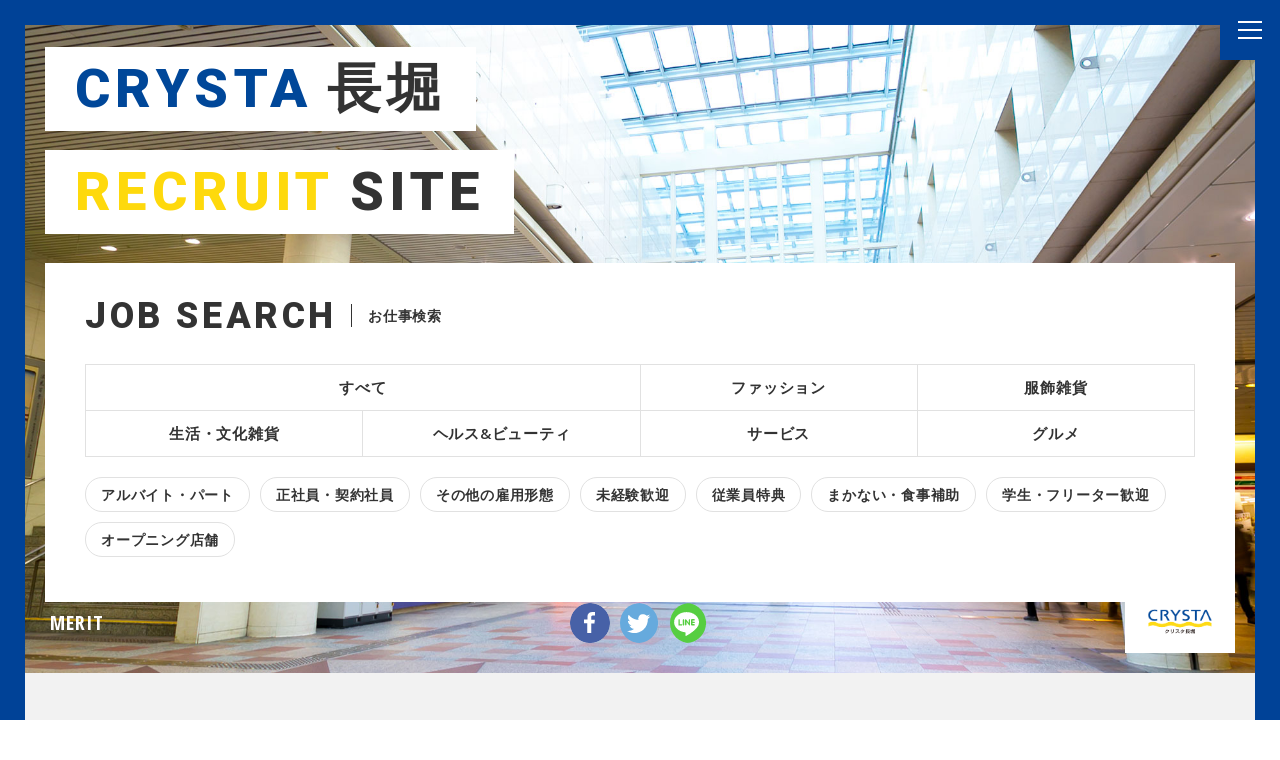

--- FILE ---
content_type: text/html;charset=utf-8
request_url: https://job-gear.jp/crystanagahori/index.htm
body_size: 10522
content:

























 












                                             



































<!DOCTYPE html>
<html lang="ja">
<head>

	<meta charset="UTF-8">
	<title>クリスタ長堀 スタッフ採用サイト[バイト・社員求人情報]</title>
	<meta name="description" content="クリスタ長堀のスタッフ採用サイトです。ファッションをはじめ様々なカテゴリーの求人情報を掲載！" />
	<meta name="keywords" content="CRYSTA,クリスタ長堀,クリスタ,大阪,ショッピングモール,求人,採用,正社員,契約社員,パート,アルバイト,トップ" />
	<meta http-equiv="X-UA-Compatible" content="IE=edge">
	<meta name="viewport" content="width=device-width, initial-scale=1">
    <meta name="author" content="クリスタ長堀" />
	    <meta name="google-site-verification" content="HBcWYp-_1jQ2jcjX2lKtK2_jRxktv04xhbUGJEoApBA">
			<meta name="format-detection" content="telephone=no">
    <!-- Facebook -->
    <meta property="og:site_name" content=" スタッフ採用サイト" />
	    <meta property="og:title" content="クリスタ長堀 スタッフ採用サイト">
		    <meta property="og:type" content="website">
	    <meta property="og:url" content="https://job-gear.jp/crystanagahori/index.htm">
    <meta property="og:description" content="クリスタ長堀のスタッフ採用サイトです。ファッションをはじめ様々なカテゴリーの求人情報を掲載！">
    <meta property="og:image" content="https://job-gear.jp/c/cr/crystanagahori/images/social.png">

	 
    <link rel="shortcut icon" type="image/x-icon" href="/c/cr/crystanagahori/images/favicon.ico">
    <link rel="apple-touch-icon" href="/c/cr/crystanagahori/images/webclip.png">
    
	<link href='//fonts.googleapis.com/css?family=Open+Sans:400,600' rel='stylesheet' type='text/css'>
	<link href='//fonts.googleapis.com/css?family=Open+Sans+Condensed:300,700' rel='stylesheet' type='text/css'>
	<link href="//fonts.googleapis.com/css?family=Anton|Plaster" rel="stylesheet">
	<link href="//fonts.googleapis.com/css?family=Roboto:400,900" rel="stylesheet">

	<link rel="stylesheet" href="/c/cr/crystanagahori/css/style.css?20170906">
	<link rel="stylesheet" href="/c/cr/crystanagahori/css/add.css">

			
<script type="application/ld+json">
	{
	  "@context": "http://schema.org",
	  "@type": "WebSite",
	  "url": "https://job-gear.jp/crystanagahori/index.htm"
	  }
	}
</script>

<link rel="canonical" href="https://job-gear.jp/crystanagahori/index.htm">


<link rel="next" href="https://job-gear.jp/crystanagahori/index.htm&P=2">

 </head>
<body class="front-page">

    <div class="menu-overlay">
        <div class="menu-overlay__scroll">
            <div class="menu-overlay__scroll__inner">
                <nav class="oNav navigation">
                    <ul class="oNav-list">
																								
                        <li class="oNav-list__item"><a href="https://job-gear.jp/crystanagahori/index.htm"><span class="en">HOME</span><br><span class="jp">トップ</span></a></li>
						 												 												 												 						 																		 												 												 																		
                        <li class="oNav-list__item"><a href="https://job-gear.jp/crystanagahori/merit.htm"><span class="en">MERIT</span><br><span class="jp">働くメリット</span></a></li>
						 						 																		 																		
                        <li class="oNav-list__item"><a href="https://job-gear.jp/crystanagahori2/kyujin_l.htm?L=BMSList&BCD=vIX&NOI=15&SF=1&SD=SDATE,RUCD&LIST=all"><span class="en">JOB SEARCH</span><br><span class="jp">お仕事検索</span></a></li>
						 												 												 						 						                     </ul>
                </nav>
            </div>
        </div>
    </div>

	<div class="toggle-menu">
		<a class="toggle-menu__trigger" href="#">
			<span></span>
			<span></span>
			<span></span>
		</a>
	</div>
<div class="page-container">
	
	<section class="top-section top-section--hello">
	
		<div class="hello-content">
			<div class="hello-content__inner">
				
				<div class="hello-content__inner__position-control">
					
					<div class="site-catch">
						<div class="site-catch__row site-catch__row--crystanagahori">
							<div class="site-catch__row__inner">
								<span class="hep">CRYSTA</span>
								<span class="five">長堀</span>
							</div>
						</div>
						<div class="site-catch__row site-catch__row--recruit">
							<div class="site-catch__row__inner">
								<span class="recruit">RECRUIT</span>
								<span class="site">SITE</span>
							</div>

						</div>
					</div>

															 					<div class="hello-search">
						<div class="hello-search__head">
							<h2 class="second-title second-title--normal second-title--small-margin">
								<span class="second-title__en">JOB SEARCH</span>
								<span class="second-title__jp">お仕事検索</span>
							</h2>
						</div>

						<div class="hello-search__body">

							<div class="hello-search__row">
								<ul class="cate-list">
																											<li class="cate-list__item"><a href="https://job-gear.jp/crystanagahori2/kyujin_l.htm?L=BMSList&BCD=vIX&NOI=15&SF=1&SD=SDATE,RUCD&LIST=all"><span>すべて</span></a></li>
                                                                                                                                                                                     <li class="cate-list__item"><a href="https://job-gear.jp/crystanagahori2/kyujin_l.htm?L=BMSList&BCD=vIX&NOI=15&SF=1&SD=SDATE,RUCD&VAL91=10"><span>ファッション</span></a></li>
                                                                                                                                                                                                                                                                                                                                                                                                                                                                                                                                                                                                                                                                                                              <li class="cate-list__item"><a href="https://job-gear.jp/crystanagahori2/kyujin_l.htm?L=BMSList&BCD=vIX&NOI=15&SF=1&SD=SDATE,RUCD&VAL91=20"><span>服飾雑貨</span></a></li>
                                                                                                                                                                                                                                                                                                                                                                                                                                                                                                                                                                                                                                                                                                              <li class="cate-list__item"><a href="https://job-gear.jp/crystanagahori2/kyujin_l.htm?L=BMSList&BCD=vIX&NOI=15&SF=1&SD=SDATE,RUCD&VAL91=30"><span>生活・文化雑貨</span></a></li>
                                                                                                                                                                                                                                                                                                                                                                                                                                                                                                                                                                                                                                                                                                              <li class="cate-list__item"><a href="https://job-gear.jp/crystanagahori2/kyujin_l.htm?L=BMSList&BCD=vIX&NOI=15&SF=1&SD=SDATE,RUCD&VAL91=40"><span>ヘルス&amp;ビューティ</span></a></li>
                                                                                                                                                                                                                                                                                                                                                                                                                                                                                                                                                                                                                                                                                                              <li class="cate-list__item"><a href="https://job-gear.jp/crystanagahori2/kyujin_l.htm?L=BMSList&BCD=vIX&NOI=15&SF=1&SD=SDATE,RUCD&VAL91=50"><span>サービス</span></a></li>
                                                                                                                                                                                                                                                                                                                                                                                                                                                                                                                                                                                                                                                                                                              <li class="cate-list__item"><a href="https://job-gear.jp/crystanagahori2/kyujin_l.htm?L=BMSList&BCD=vIX&NOI=15&SF=1&SD=SDATE,RUCD&VAL91=60"><span>グルメ</span></a></li>
                                                                                                              								</ul>
							</div>

							<div class="hello-search__row">
								<ul class="search-tag-list">
																										<li class="search-tag-list__item"><a href="https://job-gear.jp/crystanagahori2/kyujin_l.htm?L=BMSList&BCD=vIX&NOI=15&SF=1&SD=SDATE,RUCD&_KKCD_=03&_KKCD_=04">アルバイト・パート</a></li>
																																		<li class="search-tag-list__item"><a href="https://job-gear.jp/crystanagahori2/kyujin_l.htm?L=BMSList&BCD=vIX&NOI=15&SF=1&SD=SDATE,RUCD&_KKCD_=01&_KKCD_=05">正社員・契約社員</a></li>
																																		<li class="search-tag-list__item"><a href="https://job-gear.jp/crystanagahori2/kyujin_l.htm?L=BMSList&BCD=vIX&NOI=15&SF=1&SD=SDATE,RUCD&_KKCD_=06&_KKCD_=08&_KKCD_=09&_KKCD_=11&_KKCD_=12&_KKCD_=13&_KKCD_=14">その他の雇用形態</a></li>
																
																																																				<li class="search-tag-list__item"><a href="https://job-gear.jp/crystanagahori2/kyujin_l.htm?L=BMSList&BCD=vIX&NOI=15&SF=1&SD=SDATE,RUCD&_VAL64_=1">未経験歓迎</a></li>
									 																		 																		 																		 									 																										 																																				<li class="search-tag-list__item"><a href="https://job-gear.jp/crystanagahori2/kyujin_l.htm?L=BMSList&BCD=vIX&NOI=15&SF=1&SD=SDATE,RUCD&_VAL93_=1">従業員特典</a></li>
									 																		 																		 									 																										 																		 																																				<li class="search-tag-list__item"><a href="https://job-gear.jp/crystanagahori2/kyujin_l.htm?L=BMSList&BCD=vIX&NOI=15&SF=1&SD=SDATE,RUCD&_VAL74_=1">まかない・食事補助</a></li>
									 																		 									 																										 																		 																		 																																				<li class="search-tag-list__item"><a href="https://job-gear.jp/crystanagahori2/kyujin_l.htm?L=BMSList&BCD=vIX&NOI=15&SF=1&SD=SDATE,RUCD&_VAL56_=1">学生・フリーター歓迎</a></li>
									 									 								 								
																																																												<li class="search-tag-list__item"><a href="https://job-gear.jp/crystanagahori2/kyujin_l.htm?L=BMSList&BCD=vIX&NOI=15&SF=1&SD=SDATE,RUCD&VAL95=1">オープニング店舗</a></li>
																																																														 																</ul>
							</div>

						</div>
					</div>
																				
										
				</div>

			</div>
		</div>

		<nav class="hello-nav">
			<ul class="hello-nav-list">
								<li class="hello-nav-list__item"><a href="https://job-gear.jp/crystanagahori/merit.htm">MERIT</a></li>
			</ul>
		</nav>
		
		<div class="hello-social">
									<div class="social">
				<ul class="social-list">
					<li class="social-list__item fb">
						<a href="javascript:void(0);" onClick="window.open('https://www.facebook.com/sharer/sharer.php?u='+encodeURIComponent(location.href),null,'width=550,height=400');return false;" rel="nofollow"><i>Facebookでシェアする</i></a>
					</li>
					<li class="social-list__item tw">
						<a href="javascript:void(0);" onClick="window.open('https://twitter.com/share?url='+encodeURIComponent(location.href)+'&amp;text='+encodeURIComponent(document.getElementsByName('description').item(0).content)+'&amp;related=HEP_FIVE&amp;hashtags=crystanagahori','twitter','toolbar=no,width=550,height=340');return false;" rel="nofollow"><i>ツイートする</i></a>
					</li>
					<li class="social-list__item line">
						<a href="javascript:void(0);" onClick="window.open('http://line.me/R/msg/text/?'+encodeURIComponent(document.getElementsByName('description').item(0).content+' ⇒'+location.href),'_blank');return false;" rel="nofollow"><i>LINEで送る</i></a>
					</li>
				</ul>
			</div>					</div>
		
		<div class="hello-logo"><img src="/c/cr/crystanagahori/images/logo_wh.png" alt=""></div>
		
	</section>
	 	<section class="top-section top-section--newOffer">
		<div class="top-section__inner container-width">
			<div class="top-section__head">
				<h2 class="second-title second-title--normal second-title--default-margin">
					<span class="second-title__en">NEW OFFER</span>
					<span class="second-title__jp">新着求人</span>
				</h2>
			</div>
			<div class="top-section__body">
			
										<div class="card-list">

										
															
										
																																																							
																																													
					
										










										
										
										
					<div class="card-list__col">
						<article class="card" itemscope="itemscope" itemtype="http://schema.org/JobPosting">
							<div class="card__inner">
								<a class="card__link" href="https://job-gear.jp/crystanagahori2/kyujin_d.htm?L=BMSDetail&ID=AD1023370935&from=top">
									<div class="card__head">
																				<div class="card__image"><img src="https://ss.job-gear.jp/jobgear/picture?c=b21c9a16592117d8cb64946b6702e97b&amp;p=20220307871206.jpg" alt="シノン"></div>
																													</div>
									<div class="card__body">
										<div class="card__shop">
																																												<div class="card__shop__category">FASHION</div>
																																																																																																																																																																					<div class="card__shop__name">シノン</div>
																																											</div>
																				<h1 class="card__title" itemprop="title">【販売】国内外からのセレクト商品や、Vintageなど、わくわくする商品を取りあ...</h1>
																				
										 																				
																		
			 
																																																															
			 			
																							
			 
																																																									
						
		 	
 																				<div class="card__outline">
											<b>仕事内容</b><br>販売、ディスプレイ<br>											<b>給与</b><br>アルバイト・パート：時給1,177円～1,200円 ※試用期間１ヵ月は1,177円 ※経験・能力...<br>											<b>勤務時間</b><br>11:00～20:00 ◆シフト制 ◆実働8時間 ◆休憩60分 ◆時間・曜日応相談 ◆1日3時間...										</div>
										<div class="card__meta">
											<div class="card__meta__col card__meta__col--time"><time class="card__meta__time">2026.01.01～2030.12.31</time></div>
											<div class="card__meta__col card__meta__col--type_emp">
																																				
																		
														<span class="card__meta__type_emp type_emp--03">ア</span>
										 
																																																															
			 			
																							
														<span class="card__meta__type_emp type_emp--04">パ</span>
										 
																																																									
						
		 	
 																							</div>
										</div>
									</div>
								</a>
							</div>
						</article>
					</div>
										
															
										
																																																							
																																													
					
										










										
										
										
					<div class="card-list__col">
						<article class="card" itemscope="itemscope" itemtype="http://schema.org/JobPosting">
							<div class="card__inner">
								<a class="card__link" href="https://job-gear.jp/crystanagahori2/kyujin_d.htm?L=BMSDetail&ID=AB0919196244&from=top">
									<div class="card__head">
																				<div class="card__image"><img src="https://ss.job-gear.jp/jobgear/picture?c=b21c9a16592117d8cb64946b6702e97b&amp;p=20230919098358.jpg" alt="さち福や"></div>
																													</div>
									<div class="card__body">
										<div class="card__shop">
																																																																																																																																																										<div class="card__shop__category">GOURMET</div>
																																																							<div class="card__shop__name">さち福や</div>
																																											</div>
																				<h1 class="card__title" itemprop="title">【キッチン・ホールスタッフ】空き時間を生かしてお仕事。学生・主婦（夫）の方が活躍...</h1>
																				
										 																				
																		
			 
																																																															
			 			
																							
			 
																																																									
						
		 	
 																				<div class="card__outline">
											<b>仕事内容</b><br>調理の補助、接客など<br>											<b>給与</b><br>アルバイト・パート：時給1,300円～ ※試用期間100時間は1,177円 ※経験・能力により優...<br>											<b>勤務時間</b><br>10:00～22:00 ◆シフト制 ◆時間・曜日応相談 ◆1日4時間～ ◆週2日～										</div>
										<div class="card__meta">
											<div class="card__meta__col card__meta__col--time"><time class="card__meta__time">2026.01.01～2030.12.31</time></div>
											<div class="card__meta__col card__meta__col--type_emp">
																																				
																		
														<span class="card__meta__type_emp type_emp--03">ア</span>
										 
																																																															
			 			
																							
														<span class="card__meta__type_emp type_emp--04">パ</span>
										 
																																																									
						
		 	
 																							</div>
										</div>
									</div>
								</a>
							</div>
						</article>
					</div>
										
															
										
																																																							
																																													
					
										










										
										
										
					<div class="card-list__col">
						<article class="card" itemscope="itemscope" itemtype="http://schema.org/JobPosting">
							<div class="card__inner">
								<a class="card__link" href="https://job-gear.jp/crystanagahori2/kyujin_d.htm?L=BMSDetail&ID=AC0131128914&from=top">
									<div class="card__head">
																				<div class="card__image"><img src="https://ss.job-gear.jp/jobgear/picture?c=b21c9a16592117d8cb64946b6702e97b&amp;p=20210914796749.jpg" alt="ビフテキ 牛ノ福"></div>
																													</div>
									<div class="card__body">
										<div class="card__shop">
																																																																																																																																																										<div class="card__shop__category">GOURMET</div>
																																																							<div class="card__shop__name">ビフテキ 牛ノ福</div>
																																											</div>
																				<h1 class="card__title" itemprop="title">【ホール・キッチン】駅近で通勤しやすい！</h1>
																				
										 																				
																		
			 
																																																															
			 			
																							
			 
																																																									
						
		 	
 																				<div class="card__outline">
											<b>仕事内容</b><br>ホールスタッフ（接客・簡単な仕込み） キッチン（調理・仕込み）<br>											<b>給与</b><br>アルバイト・パート： 時給1,200円～1,350円 ※経験・能力により優遇します。<br>											<b>勤務時間</b><br>9:00～15:00 9:00～17:00 17:00～22:00 ◆シフト制 ◆1日4時間～ ...										</div>
										<div class="card__meta">
											<div class="card__meta__col card__meta__col--time"><time class="card__meta__time">2026.01.01～2030.12.31</time></div>
											<div class="card__meta__col card__meta__col--type_emp">
																																				
																		
														<span class="card__meta__type_emp type_emp--03">ア</span>
										 
																																																															
			 			
																							
														<span class="card__meta__type_emp type_emp--04">パ</span>
										 
																																																									
						
		 	
 																							</div>
										</div>
									</div>
								</a>
							</div>
						</article>
					</div>
										
															
										
																																																							
																																													
					
										










										
										
										
					<div class="card-list__col">
						<article class="card" itemscope="itemscope" itemtype="http://schema.org/JobPosting">
							<div class="card__inner">
								<a class="card__link" href="https://job-gear.jp/crystanagahori2/kyujin_d.htm?L=BMSDetail&ID=AC0725969833&from=top">
									<div class="card__head">
																				<div class="card__image"><img src="https://ss.job-gear.jp/jobgear/picture?c=b21c9a16592117d8cb64946b6702e97b&amp;p=20240722213029.jpg" alt="メガネの田中"></div>
																													</div>
									<div class="card__body">
										<div class="card__shop">
																																																																		<div class="card__shop__category">FASHION ACCESSORIES</div>
																																																																																																																																															<div class="card__shop__name">メガネの田中</div>
																																											</div>
																				<h1 class="card__title" itemprop="title">【接客販売職】メガネ業界未経験OK！人と話すのがお好きな方、ぜひ一緒に働きません...</h1>
																				
										 																				
																														
			 
																																																			
						
		 	
 																				<div class="card__outline">
											<b>仕事内容</b><br>メガネ・コンタクトレンズ・補聴器のコンサルティング販売・加工・調整。 お客様への接客販売、メガネ...<br>											<b>給与</b><br>契約社員：月給203,600円～220,000円<br>											<b>勤務時間</b><br>11:00～21:00 ◆シフト制 ◆実働8時間 ◆休憩60分										</div>
										<div class="card__meta">
											<div class="card__meta__col card__meta__col--time"><time class="card__meta__time">2026.01.01～2030.12.31</time></div>
											<div class="card__meta__col card__meta__col--type_emp">
																																				
																														
														<span class="card__meta__type_emp type_emp--05">契</span>
										 
																																																			
						
		 	
 																							</div>
										</div>
									</div>
								</a>
							</div>
						</article>
					</div>
										
															
										
																																																							
																																													
					
										










										
										
										
					<div class="card-list__col">
						<article class="card" itemscope="itemscope" itemtype="http://schema.org/JobPosting">
							<div class="card__inner">
								<a class="card__link" href="https://job-gear.jp/crystanagahori2/kyujin_d.htm?L=BMSDetail&ID=AB1006620494&from=top">
									<div class="card__head">
																				<div class="card__image"><img src="https://ss.job-gear.jp/jobgear/picture?c=b21c9a16592117d8cb64946b6702e97b&amp;p=20190730492969.jpg" alt="フットリラクセーションスペース リフレ"></div>
																													</div>
									<div class="card__body">
										<div class="card__shop">
																																																																																																														<div class="card__shop__category">HEALTH&amp;BEAUTY</div>
																																																																																																			<div class="card__shop__name">フットリラクセーションスペース リフレ</div>
																																											</div>
																				<h1 class="card__title" itemprop="title">【セラピスト】本物の「技術」と「接客」を身に付け、≪癒やしのプロ≫として働いてみ...</h1>
																				
										 																				
																																																																		
			 
															
						
		 	
 																				<div class="card__outline">
											<b>仕事内容</b><br>業務委託契約。 リフレクソロジー技術の提供、受付やカウンセリング、アドバイス等の接客業務<br>											<b>給与</b><br>業務委託：報酬／完全出来高制 （1時間）2,190円～3,990円 ※ランクにより異なる ※（1...<br>											<b>勤務時間</b><br>11:00～21:00 ◆シフト制 ◆実働8時間 ◆休憩60分										</div>
										<div class="card__meta">
											<div class="card__meta__col card__meta__col--time"><time class="card__meta__time">2026.01.01～2030.12.31</time></div>
											<div class="card__meta__col card__meta__col--type_emp">
																																				
																																																																		
														<span class="card__meta__type_emp type_emp--99">業</span>
										 
															
						
		 	
 																							</div>
										</div>
									</div>
								</a>
							</div>
						</article>
					</div>
										
															
										
																																																							
																																													
					
										










										
										
										
					<div class="card-list__col">
						<article class="card" itemscope="itemscope" itemtype="http://schema.org/JobPosting">
							<div class="card__inner">
								<a class="card__link" href="https://job-gear.jp/crystanagahori2/kyujin_d.htm?L=BMSDetail&ID=AD0317659227&from=top">
									<div class="card__head">
																				<div class="card__image"><img src="https://ss.job-gear.jp/jobgear/picture?c=b21c9a16592117d8cb64946b6702e97b&amp;p=20230329030589.jpg" alt="アツギ"></div>
																													</div>
									<div class="card__body">
										<div class="card__shop">
																																																																		<div class="card__shop__category">FASHION ACCESSORIES</div>
																																																																																																																																															<div class="card__shop__name">アツギ</div>
																																											</div>
																				<h1 class="card__title" itemprop="title">【販売スタッフ】小規模店舗なので、働きやすさが自慢です！</h1>
																				
										 																				
																		
			 
																																																															
			 			
																							
			 
																																																									
						
		 	
 																				<div class="card__outline">
											<b>仕事内容</b><br>主にレジ打ち販売・接客・商品補充 作業等をお願いします。<br>											<b>給与</b><br>アルバイト・パート：時給1,177円 ※試用期間2ヶ月は給与同額<br>											<b>勤務時間</b><br><早番>10:45～19:45 <遅番>12:15～21:15 ◆シフト制 ◆実働7.5時間 ◆...										</div>
										<div class="card__meta">
											<div class="card__meta__col card__meta__col--time"><time class="card__meta__time">2026.01.01～2030.12.31</time></div>
											<div class="card__meta__col card__meta__col--type_emp">
																																				
																		
														<span class="card__meta__type_emp type_emp--03">ア</span>
										 
																																																															
			 			
																							
														<span class="card__meta__type_emp type_emp--04">パ</span>
										 
																																																									
						
		 	
 																							</div>
										</div>
									</div>
								</a>
							</div>
						</article>
					</div>
										
															
										
																																																							
																																													
					
										










										
										
										
					<div class="card-list__col">
						<article class="card" itemscope="itemscope" itemtype="http://schema.org/JobPosting">
							<div class="card__inner">
								<a class="card__link" href="https://job-gear.jp/crystanagahori2/kyujin_d.htm?L=BMSDetail&ID=AC0205263649&from=top">
									<div class="card__head">
																				<div class="card__image"><img src="https://ss.job-gear.jp/jobgear/picture?c=b21c9a16592117d8cb64946b6702e97b&amp;p=20180221212136.jpg" alt="プロムナード カフェ"></div>
																													</div>
									<div class="card__body">
										<div class="card__shop">
																																																																																																																																																										<div class="card__shop__category">GOURMET</div>
																																																							<div class="card__shop__name">プロムナード カフェ</div>
																																											</div>
																				<h1 class="card__title" itemprop="title">【キッチン・ホールスタッフ】土日祝働ける方大歓迎！一緒に楽しく働きましょう！</h1>
																				
										 																				
																		
			 
																																																															
			 			
																							
			 
																																																									
			 			
																													
			 
																																																			
						
		 	
 																				<div class="card__outline">
											<b>仕事内容</b><br>・セルフカフェスタッフ 接客、レジ、ドリンク作成、簡単な調理<br>											<b>給与</b><br>アルバイト・パート・契約社員：時給1,200円～<br>											<b>勤務時間</b><br>7:30～22:00 ◆シフト制 ◆時間・曜日応相談 ◆1日5時間～ ◆週2日～										</div>
										<div class="card__meta">
											<div class="card__meta__col card__meta__col--time"><time class="card__meta__time">2026.01.01～2030.12.31</time></div>
											<div class="card__meta__col card__meta__col--type_emp">
																																				
																		
														<span class="card__meta__type_emp type_emp--03">ア</span>
										 
																																																															
			 			
																							
														<span class="card__meta__type_emp type_emp--04">パ</span>
										 
																																																									
			 			
																													
														<span class="card__meta__type_emp type_emp--05">契</span>
										 
																																																			
						
		 	
 																							</div>
										</div>
									</div>
								</a>
							</div>
						</article>
					</div>
										
															
										
																																																							
																																													
					
										










										
										
										
					<div class="card-list__col">
						<article class="card" itemscope="itemscope" itemtype="http://schema.org/JobPosting">
							<div class="card__inner">
								<a class="card__link" href="https://job-gear.jp/crystanagahori2/kyujin_d.htm?L=BMSDetail&ID=AC0819460857&from=top">
									<div class="card__head">
																				<div class="card__image"><img src="https://ss.job-gear.jp/jobgear/picture?c=b21c9a16592117d8cb64946b6702e97b&amp;p=20240816221012.jpg" alt="オクムス"></div>
																													</div>
									<div class="card__body">
										<div class="card__shop">
																																												<div class="card__shop__category">FASHION</div>
																																																																																																																																																																					<div class="card__shop__name">オクムス</div>
																																											</div>
																				<h1 class="card__title" itemprop="title">【アパレル販売スタッフ】ファッション好きな方大歓迎！あなたのセンスを是非お店で発...</h1>
																				
										 																				
																		
			 
																																																															
			 			
																							
			 
																																																									
			 			
																													
			 
																																																			
						
		 	
 																				<div class="card__outline">
											<b>仕事内容</b><br>・お客様への接客・販売 ・商品の陳列 ・ディスプレイ在庫管理・レジ業務<br>											<b>給与</b><br>アルバイト・パート・契約社員：時給1,400円～ ※経験・能力により異なる ※試用期間3ヵ月間は...<br>											<b>勤務時間</b><br>10:30～20:00、12:00～21:30 ◆シフト制 ◆実働8時間 ◆休憩90分 ◆時間・...										</div>
										<div class="card__meta">
											<div class="card__meta__col card__meta__col--time"><time class="card__meta__time">2026.01.01～2030.12.31</time></div>
											<div class="card__meta__col card__meta__col--type_emp">
																																				
																		
														<span class="card__meta__type_emp type_emp--03">ア</span>
										 
																																																															
			 			
																							
														<span class="card__meta__type_emp type_emp--04">パ</span>
										 
																																																									
			 			
																													
														<span class="card__meta__type_emp type_emp--05">契</span>
										 
																																																			
						
		 	
 																							</div>
										</div>
									</div>
								</a>
							</div>
						</article>
					</div>
										
															
										
																																																							
																																													
					
										










										
										
										
					<div class="card-list__col">
						<article class="card" itemscope="itemscope" itemtype="http://schema.org/JobPosting">
							<div class="card__inner">
								<a class="card__link" href="https://job-gear.jp/crystanagahori2/kyujin_d.htm?L=BMSDetail&ID=AD0530618858&from=top">
									<div class="card__head">
																				<div class="card__image"><img src="https://ss.job-gear.jp/jobgear/picture?c=b21c9a16592117d8cb64946b6702e97b&amp;p=20250530326302.jpg" alt="中国酒家 朝陽閣"></div>
																													</div>
									<div class="card__body">
										<div class="card__shop">
																																																																																																																																																										<div class="card__shop__category">GOURMET</div>
																																																							<div class="card__shop__name">中国酒家 朝陽閣</div>
																																											</div>
																				<h1 class="card__title" itemprop="title">【キッチン・ホール】あなたも一緒に「中国酒家　朝陽閣」で働きませんか？</h1>
																				
										 																				
																		
			 
																																																															
			 			
																							
			 
																																																									
			 			
																													
			 
																																																			
						
		 	
 																				<div class="card__outline">
											<b>仕事内容</b><br>キッチン・ホール全般<br>											<b>給与</b><br>アルバイト・パート・契約社員：時給1,250円～ ※経験・能力により優遇します。<br>											<b>勤務時間</b><br>10:00～22:00 ◆シフト制 ◆実働3時間～ ◆休憩15分～ ◆時間・曜日応相談 ◆1日3...										</div>
										<div class="card__meta">
											<div class="card__meta__col card__meta__col--time"><time class="card__meta__time">2026.01.01～2030.12.31</time></div>
											<div class="card__meta__col card__meta__col--type_emp">
																																				
																		
														<span class="card__meta__type_emp type_emp--03">ア</span>
										 
																																																															
			 			
																							
														<span class="card__meta__type_emp type_emp--04">パ</span>
										 
																																																									
			 			
																													
														<span class="card__meta__type_emp type_emp--05">契</span>
										 
																																																			
						
		 	
 																							</div>
										</div>
									</div>
								</a>
							</div>
						</article>
					</div>
					 					
				</div>
							
				<div class="top-new-btn-area">
					<a href="https://job-gear.jp/crystanagahori2/kyujin_l.htm?L=BMSList&BCD=vIX&NOI=15&SF=1&SD=SDATE,RUCD&LIST=all" class="top-new-btn-area__btn base-btn base-btn--arrow base-btn--large color-btn color-btn--primary">MORE</a>
				</div>
			</div>
		</div>
	</section>
		<section id="merit" class="top-section top-section--merit">
		<div class="top-section__head">
			<div class="container-width">
				<h2 class="second-title second-title--normal second-title--default-margin">
					<div class="second-title__en">MERIT</div>
					<div class="second-title__jp">働くメリット</div>
				</h2>
				<div class="top-section__description">
					クリスタ長堀で働くメリットをご紹介します。<br>「お客様だけでなく、スタッフにも優しい」それが、クリスタ長堀です。
				</div>
			</div>
		</div>
				<div class="top-section__body">
			<div class="top-merit-list">
				<div class="top-merit-list__item top-merit-list__item--b1">
					<div class="top-merit-list__item__inner">
						<div class="top-merit-list__item__height-control">
							<div class="merit-list__item__num">1</div>
							<h3 class="merit-list__item__title">アクセス抜群の好立地！</h3>
							<div class="merit-list__item__text">3つの駅（心斎橋駅、長堀橋駅、四ツ橋駅）と直結、4つのOsaka Metro（御堂筋線、堺筋線、四つ橋線、長堀鶴見緑地線）が行き交う、電車通勤には抜群の立地です。また、暑い夏も寒い冬でも快適に、雨にも濡れることなく通勤が可能です。<br>
近くには「心斎橋筋商店街」が、少し歩けば「なんば」があるので、近隣でのショッピングやグルメがたくさん楽しめるのも大きな魅力です。働きやすさを活かして、
仕事もプライベートも充実させましょう！</div>
						</div>
					</div>
				</div>
				<div class="top-merit-list__item top-merit-list__item--b2"></div>
				<div class="top-merit-list__item top-merit-list__item--b3">
					<div class="top-merit-list__item__inner">
						<div class="top-merit-list__item__height-control">
							<div class="merit-list__item__num">2</div>
							<h3 class="merit-list__item__title">充実の従業員特典制度！</h3>
							<div class="merit-list__item__text">スタッフさんだけの特別なサービスを様々ご用意しています。欲しかったお洋服や雑貨の割引、日々の仕事の疲れを癒してくれるマッサージの時間延長、ランチタイムのドリンクサービスなど、働くだけでなく、
お客様としてもたくさんの魅力を感じていただけます！</div>
						</div>
					</div>
				</div>
				<div class="top-merit-list__item top-merit-list__item--b4"></div>
				<div class="top-merit-list__item top-merit-list__item--b5">
					<div class="top-merit-list__item__inner">
						<div class="top-merit-list__item__height-control">
							<div class="merit-list__item__num">3</div>
							<h3 class="merit-list__item__title">休憩室は2箇所あり！</h3>
							<div class="merit-list__item__text">スタッフさんにゆっくりと休憩していただけるよう、休憩室は2箇所ご用意しています。ともに和室も完備。自宅のように寛いでいただけます。さらに、毎月入れ替わるファッション誌をはじめとした雑誌・書籍類や自動販売機、テレビもあり、お仕事の疲れを癒せるスペースになっています。また、室内は分煙制になっていますので、お煙草を吸う方にも吸わない方にも快適に過ごしていただけます。</div>
						</div>
					</div>
				</div>
				
				<div class="top-merit-list__item top-merit-list__item--b6"></div>
			</div>
			
			<div class="top-full-btn-area">
				<a href="https://job-gear.jp/crystanagahori/merit.htm" class="top-full-btn-area__link"></a>
				<a href="https://job-gear.jp/crystanagahori/merit.htm" class="top-full-btn-area__btn base-btn base-btn--arrow base-btn--large color-btn color-btn--white">MERIT</a>
			</div>
		</div>
		 	</section>
			
		</div>
	</section>
	
	<section class="top-section top-section--access">
		<div class="top-section__head">
			<div class="container-width">
				<h2 class="second-title second-title--normal second-title--default-margin">
					<div class="second-title__en">ACCESS</div>
					<div class="second-title__jp">アクセス</div>
				</h2>
				<div class="top-section__description">
					
〒542-0081　大阪市中央区南船場4丁目長堀地下街8号<br>
営業時間　ショッピング - 11:00～21:00（日曜日のみ20:30） / グルメ - 11:00～22:00　※一部営業時間の異なる店舗があります<br><br>
■Osaka Metro御堂筋線「心斎橋駅」2番出口<br>
■Osaka Metro四つ橋線「四ツ橋駅」<br>
■Osaka Metro堺筋線「長堀橋駅」<br>
■Osaka Metro長堀鶴見緑地線「心斎橋駅」「長堀橋駅」<br>
以上のOsaka Metroが直結しています。

				</div>
			</div>
		</div>
		<div class="top-section__body">
			<div id="map-canvas" class="google-map"></div>
		</div>
	</section>
	
			<footer class="footer">
	
		<div class="footer__row">
			<div class="page-top">
				<a href="#" class="page-top__link"></a>
			</div>
		</div>

		<div class="footer__row">

									<div class="social">
				<ul class="social-list">
					<li class="social-list__item fb">
						<a href="javascript:void(0);" onClick="window.open('https://www.facebook.com/sharer/sharer.php?u='+encodeURIComponent(location.href),null,'width=550,height=400');return false;" rel="nofollow"><i>Facebookでシェアする</i></a>
					</li>
					<li class="social-list__item tw">
						<a href="javascript:void(0);" onClick="window.open('https://twitter.com/share?url='+encodeURIComponent(location.href)+'&amp;text='+encodeURIComponent(document.getElementsByName('description').item(0).content)+'&amp;related=HEP_FIVE&amp;hashtags=crystanagahori','twitter','toolbar=no,width=550,height=340');return false;" rel="nofollow"><i>ツイートする</i></a>
					</li>
					<li class="social-list__item line">
						<a href="javascript:void(0);" onClick="window.open('http://line.me/R/msg/text/?'+encodeURIComponent(document.getElementsByName('description').item(0).content+' ⇒'+location.href),'_blank');return false;" rel="nofollow"><i>LINEで送る</i></a>
					</li>
				</ul>
			</div>			
		</div>
		
		<div class="footer__row">
			<nav class="fNav">
				<ul class="fNav-list">
															 										                    <li class="fNav-list__item"><a href="https://job-gear.jp/crystanagahori2/kyujin_l.htm?L=BMSList&BCD=vIX&NOI=15&SF=1&SD=SDATE,RUCD&LIST=all">お仕事検索</a></li>
					 										 										 					 															 										 										 										                    <li class="fNav-list__item"><a href="https://job-gear.jp/crystanagahori/merit.htm">働くメリット</a></li>
					 					 					 					<li class="fNav-list__item"><a href="https://www.crystaweb.jp/" target="_blank">CRYSTA WEB</a></li>
				</ul>
			</nav>
		</div>
		
		<div class="footer__row">
			<small class="copyright">Copyright &copy; CRYSTA　NAGAHORI All Rights Reserved.</small>
            <div class="footer_ga">
                <a class="ga-pdf" href="https://job-gear.jp/csd/doc/privacy/googleanalytics_terms.pdf" target="_blank">Googleアナリティクスの利用について</a>
            </div>
		</div>
		

	</footer>	
</div>

<script src="/c/cr/crystanagahori/js/vendor/jquery-2.1.4.min.js"></script>
<script src="/c/cr/crystanagahori/js/script.js"></script>
<script src="/c/cr/crystanagahori/js/jquery.bxslider.min.js"></script>


  <script src="//maps.googleapis.com/maps/api/js?key=AIzaSyAw6Y7R4Dydtb3vPH09w6pABYKWrk4Iwqc"></script>
  <script>
    (function(){
      

      function initialize() {
        var shopname = 'クリスタ長堀';
        var latlng = new google.maps.LatLng(34.675590, 135.498217);
        var myOptions = {
          zoom: 17,
          center: latlng,
          mapTypeId: google.maps.MapTypeId.ROADMAP,
          scrollwheel: false
          //draggable: false
        };
        var map = new google.maps.Map(document.getElementById('map-canvas'), myOptions);

        // マーカー
        var icon = new google.maps.MarkerImage('/c/cr/crystanagahori/images/map-logo.png',
          new google.maps.Size(100,60),
          new google.maps.Point(0,0),
          new google.maps.Point(50,30)
        );
        var markerOptions = {
          position: latlng,
          map: map,
          icon: icon,
          title: shopname,
        };
        var marker = new google.maps.Marker(markerOptions);

        // スタイル
        var styleOptions = [{
          "featureType": "all",
          "stylers": [
            { "saturation": -100 }
          ]
        }];
        var styledMapOptions = { name: shopname }
        var sampleType = new google.maps.StyledMapType(styleOptions, styledMapOptions);
        map.mapTypes.set('style', sampleType);
        map.setMapTypeId('style');
		  
		// リサイズ
		google.maps.event.addDomListener(window, "resize", function() {
			var center = map.getCenter();
			google.maps.event.trigger(map, "resize");
			map.setCenter(center);
		});

      }
		
      google.maps.event.addDomListener(window, 'load', initialize);
      
    })(); 

  </script>
 

<script>
  (function(i,s,o,g,r,a,m){i['GoogleAnalyticsObject']=r;i[r]=i[r]||function(){
  (i[r].q=i[r].q||[]).push(arguments)},i[r].l=1*new Date();a=s.createElement(o),
  m=s.getElementsByTagName(o)[0];a.async=1;a.src=g;m.parentNode.insertBefore(a,m)
  })(window,document,'script','//www.google-analytics.com/analytics.js','ga');
  ga('create', 'UA-92916919-20', 'auto',{'allowLinker':true});
  ga('require','linker');
  ga('linker:autoLink',['ss.job-gear.jp']);
  ga('send','pageview');
</script>
<!--YTM-->
<script type="text/javascript">
    (function() {
        var tagjs = document.createElement("script");
        var s = document.getElementsByTagName("script")[0];
        tagjs.async = true;
        tagjs.src = "//s.yjtag.jp/tag.js#site=lNIE7ok,gBL2776,xZv7z1E";
        s.parentNode.insertBefore(tagjs, s);
    }());
</script>
<noscript>
    <iframe src="//b.yjtag.jp/iframe?c=lNIE7ok,gBL2776,xZv7z1E" width="1" height="1" frameborder="0" scrolling="no" marginheight="0" marginwidth="0"></iframe>
</noscript>
<!--End YTM-->
<!-- Google Tag Manager -->
<script>(function(w,d,s,l,i){
w[l]=w[l]||[];w[l].push({'gtm.start':new Date().getTime(),event:'gtm.js'});var f=d.getElementsByTagName(s)[0],j=d.createElement(s),dl=l!='dataLayer'?'&l='+l:'';j.async=true;j.src='https://www.googletagmanager.com/gtm.js?id='+i+dl;f.parentNode.insertBefore(j,f);
})(window,document,'script','dataLayer','GTM-NCCWS47');</script>
<!-- End Google Tag Manager -->

<!-- GA4 v1 Google tag (gtag.js) -->
<script async src="https://www.googletagmanager.com/gtag/js?id=G-LFLEMX14X3"></script>
<script>
  window.dataLayer = window.dataLayer || [];
  function gtag(){dataLayer.push(arguments);}
  gtag('js', new Date());
  gtag('config', 'G-LFLEMX14X3');
</script>
<!-- GA4 end -->

</body>
</html>

--- FILE ---
content_type: text/css
request_url: https://job-gear.jp/c/cr/crystanagahori/css/style.css?20170906
body_size: 24533
content:
/* Generated by less 2.5.1 */
@charset "UTF-8";
/*　カラー設定　*/
/*reset*/
html,
body,
div,
span,
applet,
object,
iframe,
h1,
h2,
h3,
h4,
h5,
h6,
p,
blockquote,
pre,
a,
abbr,
acronym,
address,
big,
cite,
code,
del,
dfn,
em,
img,
ins,
kbd,
q,
s,
samp,
small,
strike,
strong,
sub,
sup,
tt,
var,
b,
u,
i,
center,
dl,
dt,
dd,
ol,
ul,
li,
fieldset,
form,
label,
legend,
table,
caption,
tbody,
tfoot,
thead,
tr,
th,
td,
article,
aside,
canvas,
details,
embed,
figure,
figcaption,
footer,
header,
hgroup,
menu,
nav,
output,
ruby,
section,
summary,
time,
mark,
audio,
video {
  margin: 0;
  padding: 0;
  border: 0;
  font: inherit;
  font-size: 100%;
  vertical-align: baseline;
}
html {
  line-height: 1;
}
ol,
ul {
  list-style: none;
}
table {
  border-collapse: collapse;
  border-spacing: 0;
}
caption,
th,
td {
  text-align: left;
  font-weight: normal;
  vertical-align: middle;
}
q,
blockquote {
  quotes: none;
}
q:before,
q:after,
blockquote:before,
blockquote:after {
  content: "";
  content: none;
}
a img {
  border: none;
}
article,
aside,
details,
figcaption,
figure,
footer,
header,
hgroup,
main,
menu,
nav,
section,
summary {
  display: block;
}
/* Show active breakpoint in top right corner of viewport */
/* font awesome */
/* FONT PATH
 * -------------------------- */
@font-face {
  font-family: 'FontAwesome';
  src: url("../fonts/fontawesome/fontawesome-webfont.eot?v=4.7.0");
  src: url("../fonts/fontawesome/fontawesome-webfont.eot?#iefix&v=4.7.0") format("embedded-opentype"), url("../fonts/fontawesome/fontawesome-webfont.woff2?v=4.7.0") format("woff2"), url("../fonts/fontawesome/fontawesome-webfont.woff?v=4.7.0") format("woff"), url("../fonts/fontawesome/fontawesome-webfont.ttf?v=4.7.0") format("truetype"), url("../fonts/fontawesome/fontawesome-webfont.svg?v=4.7.0#fontawesomeregular") format("svg");
  font-weight: normal;
  font-style: normal;
}
.sr-only {
  position: absolute;
  width: 1px;
  height: 1px;
  padding: 0;
  margin: -1px;
  overflow: hidden;
  clip: rect(0, 0, 0, 0);
  border: 0;
}
.sr-only-focusable:active,
.sr-only-focusable:focus {
  position: static;
  width: auto;
  height: auto;
  margin: 0;
  overflow: visible;
  clip: auto;
}
.fa-rotate-90 {
  -ms-filter: "progid:DXImageTransform.Microsoft.BasicImage(rotation=1)";
  -webkit-transform: rotate(90deg);
  -ms-transform: rotate(90deg);
  transform: rotate(90deg);
}
.fa-rotate-180 {
  -ms-filter: "progid:DXImageTransform.Microsoft.BasicImage(rotation=2)";
  -webkit-transform: rotate(180deg);
  -ms-transform: rotate(180deg);
  transform: rotate(180deg);
}
.fa-rotate-270 {
  -ms-filter: "progid:DXImageTransform.Microsoft.BasicImage(rotation=3)";
  -webkit-transform: rotate(270deg);
  -ms-transform: rotate(270deg);
  transform: rotate(270deg);
}
.fa-flip-horizontal {
  -ms-filter: "progid:DXImageTransform.Microsoft.BasicImage(rotation=0, mirror=1)";
  -webkit-transform: scale(-1, 1);
  -ms-transform: scale(-1, 1);
  transform: scale(-1, 1);
}
.fa-flip-vertical {
  -ms-filter: "progid:DXImageTransform.Microsoft.BasicImage(rotation=2, mirror=1)";
  -webkit-transform: scale(1, -1);
  -ms-transform: scale(1, -1);
  transform: scale(1, -1);
}
:root .fa-rotate-90,
:root .fa-rotate-180,
:root .fa-rotate-270,
:root .fa-flip-horizontal,
:root .fa-flip-vertical {
  filter: none;
}
.fa-ul {
  padding-left: 0;
  margin-left: 2.14286em;
  list-style-type: none;
}
.fa-ul > li {
  position: relative;
}
.fa-li {
  position: absolute;
  left: -2.14286em;
  width: 2.14286em;
  top: 0.14286em;
  text-align: center;
}
.fa-li.fa-lg {
  left: -1.85714em;
}
/* makes the font 33% larger relative to the icon container */
.fa-lg {
  font-size: 1.33333em;
  line-height: 0.75em;
  vertical-align: -15%;
}
.fa-2x {
  font-size: 2em;
}
.fa-3x {
  font-size: 3em;
}
.fa-4x {
  font-size: 4em;
}
.fa-5x {
  font-size: 5em;
}
/* Font Awesome uses the Unicode Private Use Area (PUA) to ensure screen
   readers do not read off random characters that represent icons */
.fa-glass:before {
  content: "";
}
.fa-music:before {
  content: "";
}
.fa-search:before {
  content: "";
}
.fa-envelope-o:before {
  content: "";
}
.fa-heart:before {
  content: "";
}
.fa-star:before {
  content: "";
}
.fa-star-o:before {
  content: "";
}
.fa-user:before {
  content: "";
}
.fa-film:before {
  content: "";
}
.fa-th-large:before {
  content: "";
}
.fa-th:before {
  content: "";
}
.fa-th-list:before {
  content: "";
}
.fa-check:before {
  content: "";
}
.fa-remove:before,
.fa-close:before,
.fa-times:before {
  content: "";
}
.fa-search-plus:before {
  content: "";
}
.fa-search-minus:before {
  content: "";
}
.fa-power-off:before {
  content: "";
}
.fa-signal:before {
  content: "";
}
.fa-gear:before,
.fa-cog:before {
  content: "";
}
.fa-trash-o:before {
  content: "";
}
.fa-home:before {
  content: "";
}
.fa-file-o:before {
  content: "";
}
.fa-clock-o:before {
  content: "";
}
.fa-road:before {
  content: "";
}
.fa-download:before {
  content: "";
}
.fa-arrow-circle-o-down:before {
  content: "";
}
.fa-arrow-circle-o-up:before {
  content: "";
}
.fa-inbox:before {
  content: "";
}
.fa-play-circle-o:before {
  content: "";
}
.fa-rotate-right:before,
.fa-repeat:before {
  content: "";
}
.fa-refresh:before {
  content: "";
}
.fa-list-alt:before {
  content: "";
}
.fa-lock:before {
  content: "";
}
.fa-flag:before {
  content: "";
}
.fa-headphones:before {
  content: "";
}
.fa-volume-off:before {
  content: "";
}
.fa-volume-down:before {
  content: "";
}
.fa-volume-up:before {
  content: "";
}
.fa-qrcode:before {
  content: "";
}
.fa-barcode:before {
  content: "";
}
.fa-tag:before {
  content: "";
}
.fa-tags:before {
  content: "";
}
.fa-book:before {
  content: "";
}
.fa-bookmark:before {
  content: "";
}
.fa-print:before {
  content: "";
}
.fa-camera:before {
  content: "";
}
.fa-font:before {
  content: "";
}
.fa-bold:before {
  content: "";
}
.fa-italic:before {
  content: "";
}
.fa-text-height:before {
  content: "";
}
.fa-text-width:before {
  content: "";
}
.fa-align-left:before {
  content: "";
}
.fa-align-center:before {
  content: "";
}
.fa-align-right:before {
  content: "";
}
.fa-align-justify:before {
  content: "";
}
.fa-list:before {
  content: "";
}
.fa-dedent:before,
.fa-outdent:before {
  content: "";
}
.fa-indent:before {
  content: "";
}
.fa-video-camera:before {
  content: "";
}
.fa-photo:before,
.fa-image:before,
.fa-picture-o:before {
  content: "";
}
.fa-pencil:before {
  content: "";
}
.fa-map-marker:before {
  content: "";
}
.fa-adjust:before {
  content: "";
}
.fa-tint:before {
  content: "";
}
.fa-edit:before,
.fa-pencil-square-o:before {
  content: "";
}
.fa-share-square-o:before {
  content: "";
}
.fa-check-square-o:before {
  content: "";
}
.fa-arrows:before {
  content: "";
}
.fa-step-backward:before {
  content: "";
}
.fa-fast-backward:before {
  content: "";
}
.fa-backward:before {
  content: "";
}
.fa-play:before {
  content: "";
}
.fa-pause:before {
  content: "";
}
.fa-stop:before {
  content: "";
}
.fa-forward:before {
  content: "";
}
.fa-fast-forward:before {
  content: "";
}
.fa-step-forward:before {
  content: "";
}
.fa-eject:before {
  content: "";
}
.fa-chevron-left:before {
  content: "";
}
.fa-chevron-right:before {
  content: "";
}
.fa-plus-circle:before {
  content: "";
}
.fa-minus-circle:before {
  content: "";
}
.fa-times-circle:before {
  content: "";
}
.fa-check-circle:before {
  content: "";
}
.fa-question-circle:before {
  content: "";
}
.fa-info-circle:before {
  content: "";
}
.fa-crosshairs:before {
  content: "";
}
.fa-times-circle-o:before {
  content: "";
}
.fa-check-circle-o:before {
  content: "";
}
.fa-ban:before {
  content: "";
}
.fa-arrow-left:before {
  content: "";
}
.fa-arrow-right:before {
  content: "";
}
.fa-arrow-up:before {
  content: "";
}
.fa-arrow-down:before {
  content: "";
}
.fa-mail-forward:before,
.fa-share:before {
  content: "";
}
.fa-expand:before {
  content: "";
}
.fa-compress:before {
  content: "";
}
.fa-plus:before {
  content: "";
}
.fa-minus:before {
  content: "";
}
.fa-asterisk:before {
  content: "";
}
.fa-exclamation-circle:before {
  content: "";
}
.fa-gift:before {
  content: "";
}
.fa-leaf:before {
  content: "";
}
.fa-fire:before {
  content: "";
}
.fa-eye:before {
  content: "";
}
.fa-eye-slash:before {
  content: "";
}
.fa-warning:before,
.fa-exclamation-triangle:before {
  content: "";
}
.fa-plane:before {
  content: "";
}
.fa-calendar:before {
  content: "";
}
.fa-random:before {
  content: "";
}
.fa-comment:before {
  content: "";
}
.fa-magnet:before {
  content: "";
}
.fa-chevron-up:before {
  content: "";
}
.fa-chevron-down:before {
  content: "";
}
.fa-retweet:before {
  content: "";
}
.fa-shopping-cart:before {
  content: "";
}
.fa-folder:before {
  content: "";
}
.fa-folder-open:before {
  content: "";
}
.fa-arrows-v:before {
  content: "";
}
.fa-arrows-h:before {
  content: "";
}
.fa-bar-chart-o:before,
.fa-bar-chart:before {
  content: "";
}
.fa-twitter-square:before {
  content: "";
}
.fa-facebook-square:before {
  content: "";
}
.fa-camera-retro:before {
  content: "";
}
.fa-key:before {
  content: "";
}
.fa-gears:before,
.fa-cogs:before {
  content: "";
}
.fa-comments:before {
  content: "";
}
.fa-thumbs-o-up:before {
  content: "";
}
.fa-thumbs-o-down:before {
  content: "";
}
.fa-star-half:before {
  content: "";
}
.fa-heart-o:before {
  content: "";
}
.fa-sign-out:before {
  content: "";
}
.fa-linkedin-square:before {
  content: "";
}
.fa-thumb-tack:before {
  content: "";
}
.fa-external-link:before {
  content: "";
}
.fa-sign-in:before {
  content: "";
}
.fa-trophy:before {
  content: "";
}
.fa-github-square:before {
  content: "";
}
.fa-upload:before {
  content: "";
}
.fa-lemon-o:before {
  content: "";
}
.fa-phone:before {
  content: "";
}
.fa-square-o:before {
  content: "";
}
.fa-bookmark-o:before {
  content: "";
}
.fa-phone-square:before {
  content: "";
}
.fa-twitter:before {
  content: "";
}
.fa-facebook-f:before,
.fa-facebook:before {
  content: "";
}
.fa-github:before {
  content: "";
}
.fa-unlock:before {
  content: "";
}
.fa-credit-card:before {
  content: "";
}
.fa-feed:before,
.fa-rss:before {
  content: "";
}
.fa-hdd-o:before {
  content: "";
}
.fa-bullhorn:before {
  content: "";
}
.fa-bell:before {
  content: "";
}
.fa-certificate:before {
  content: "";
}
.fa-hand-o-right:before {
  content: "";
}
.fa-hand-o-left:before {
  content: "";
}
.fa-hand-o-up:before {
  content: "";
}
.fa-hand-o-down:before {
  content: "";
}
.fa-arrow-circle-left:before {
  content: "";
}
.fa-arrow-circle-right:before {
  content: "";
}
.fa-arrow-circle-up:before {
  content: "";
}
.fa-arrow-circle-down:before {
  content: "";
}
.fa-globe:before {
  content: "";
}
.fa-wrench:before {
  content: "";
}
.fa-tasks:before {
  content: "";
}
.fa-filter:before {
  content: "";
}
.fa-briefcase:before {
  content: "";
}
.fa-arrows-alt:before {
  content: "";
}
.fa-group:before,
.fa-users:before {
  content: "";
}
.fa-chain:before,
.fa-link:before {
  content: "";
}
.fa-cloud:before {
  content: "";
}
.fa-flask:before {
  content: "";
}
.fa-cut:before,
.fa-scissors:before {
  content: "";
}
.fa-copy:before,
.fa-files-o:before {
  content: "";
}
.fa-paperclip:before {
  content: "";
}
.fa-save:before,
.fa-floppy-o:before {
  content: "";
}
.fa-square:before {
  content: "";
}
.fa-navicon:before,
.fa-reorder:before,
.fa-bars:before {
  content: "";
}
.fa-list-ul:before {
  content: "";
}
.fa-list-ol:before {
  content: "";
}
.fa-strikethrough:before {
  content: "";
}
.fa-underline:before {
  content: "";
}
.fa-table:before {
  content: "";
}
.fa-magic:before {
  content: "";
}
.fa-truck:before {
  content: "";
}
.fa-pinterest:before {
  content: "";
}
.fa-pinterest-square:before {
  content: "";
}
.fa-google-plus-square:before {
  content: "";
}
.fa-google-plus:before {
  content: "";
}
.fa-money:before {
  content: "";
}
.fa-caret-down:before {
  content: "";
}
.fa-caret-up:before {
  content: "";
}
.fa-caret-left:before {
  content: "";
}
.fa-caret-right:before {
  content: "";
}
.fa-columns:before {
  content: "";
}
.fa-unsorted:before,
.fa-sort:before {
  content: "";
}
.fa-sort-down:before,
.fa-sort-desc:before {
  content: "";
}
.fa-sort-up:before,
.fa-sort-asc:before {
  content: "";
}
.fa-envelope:before {
  content: "";
}
.fa-linkedin:before {
  content: "";
}
.fa-rotate-left:before,
.fa-undo:before {
  content: "";
}
.fa-legal:before,
.fa-gavel:before {
  content: "";
}
.fa-dashboard:before,
.fa-tachometer:before {
  content: "";
}
.fa-comment-o:before {
  content: "";
}
.fa-comments-o:before {
  content: "";
}
.fa-flash:before,
.fa-bolt:before {
  content: "";
}
.fa-sitemap:before {
  content: "";
}
.fa-umbrella:before {
  content: "";
}
.fa-paste:before,
.fa-clipboard:before {
  content: "";
}
.fa-lightbulb-o:before {
  content: "";
}
.fa-exchange:before {
  content: "";
}
.fa-cloud-download:before {
  content: "";
}
.fa-cloud-upload:before {
  content: "";
}
.fa-user-md:before {
  content: "";
}
.fa-stethoscope:before {
  content: "";
}
.fa-suitcase:before {
  content: "";
}
.fa-bell-o:before {
  content: "";
}
.fa-coffee:before {
  content: "";
}
.fa-cutlery:before {
  content: "";
}
.fa-file-text-o:before {
  content: "";
}
.fa-building-o:before {
  content: "";
}
.fa-hospital-o:before {
  content: "";
}
.fa-ambulance:before {
  content: "";
}
.fa-medkit:before {
  content: "";
}
.fa-fighter-jet:before {
  content: "";
}
.fa-beer:before {
  content: "";
}
.fa-h-square:before {
  content: "";
}
.fa-plus-square:before {
  content: "";
}
.fa-angle-double-left:before {
  content: "";
}
.fa-angle-double-right:before {
  content: "";
}
.fa-angle-double-up:before {
  content: "";
}
.fa-angle-double-down:before {
  content: "";
}
.fa-angle-left:before {
  content: "";
}
.fa-angle-right:before {
  content: "";
}
.fa-angle-up:before {
  content: "";
}
.fa-angle-down:before {
  content: "";
}
.fa-desktop:before {
  content: "";
}
.fa-laptop:before {
  content: "";
}
.fa-tablet:before {
  content: "";
}
.fa-mobile-phone:before,
.fa-mobile:before {
  content: "";
}
.fa-circle-o:before {
  content: "";
}
.fa-quote-left:before {
  content: "";
}
.fa-quote-right:before {
  content: "";
}
.fa-spinner:before {
  content: "";
}
.fa-circle:before {
  content: "";
}
.fa-mail-reply:before,
.fa-reply:before {
  content: "";
}
.fa-github-alt:before {
  content: "";
}
.fa-folder-o:before {
  content: "";
}
.fa-folder-open-o:before {
  content: "";
}
.fa-smile-o:before {
  content: "";
}
.fa-frown-o:before {
  content: "";
}
.fa-meh-o:before {
  content: "";
}
.fa-gamepad:before {
  content: "";
}
.fa-keyboard-o:before {
  content: "";
}
.fa-flag-o:before {
  content: "";
}
.fa-flag-checkered:before {
  content: "";
}
.fa-terminal:before {
  content: "";
}
.fa-code:before {
  content: "";
}
.fa-mail-reply-all:before,
.fa-reply-all:before {
  content: "";
}
.fa-star-half-empty:before,
.fa-star-half-full:before,
.fa-star-half-o:before {
  content: "";
}
.fa-location-arrow:before {
  content: "";
}
.fa-crop:before {
  content: "";
}
.fa-code-fork:before {
  content: "";
}
.fa-unlink:before,
.fa-chain-broken:before {
  content: "";
}
.fa-question:before {
  content: "";
}
.fa-info:before {
  content: "";
}
.fa-exclamation:before {
  content: "";
}
.fa-superscript:before {
  content: "";
}
.fa-subscript:before {
  content: "";
}
.fa-eraser:before {
  content: "";
}
.fa-puzzle-piece:before {
  content: "";
}
.fa-microphone:before {
  content: "";
}
.fa-microphone-slash:before {
  content: "";
}
.fa-shield:before {
  content: "";
}
.fa-calendar-o:before {
  content: "";
}
.fa-fire-extinguisher:before {
  content: "";
}
.fa-rocket:before {
  content: "";
}
.fa-maxcdn:before {
  content: "";
}
.fa-chevron-circle-left:before {
  content: "";
}
.fa-chevron-circle-right:before {
  content: "";
}
.fa-chevron-circle-up:before {
  content: "";
}
.fa-chevron-circle-down:before {
  content: "";
}
.fa-html5:before {
  content: "";
}
.fa-css3:before {
  content: "";
}
.fa-anchor:before {
  content: "";
}
.fa-unlock-alt:before {
  content: "";
}
.fa-bullseye:before {
  content: "";
}
.fa-ellipsis-h:before {
  content: "";
}
.fa-ellipsis-v:before {
  content: "";
}
.fa-rss-square:before {
  content: "";
}
.fa-play-circle:before {
  content: "";
}
.fa-ticket:before {
  content: "";
}
.fa-minus-square:before {
  content: "";
}
.fa-minus-square-o:before {
  content: "";
}
.fa-level-up:before {
  content: "";
}
.fa-level-down:before {
  content: "";
}
.fa-check-square:before {
  content: "";
}
.fa-pencil-square:before {
  content: "";
}
.fa-external-link-square:before {
  content: "";
}
.fa-share-square:before {
  content: "";
}
.fa-compass:before {
  content: "";
}
.fa-toggle-down:before,
.fa-caret-square-o-down:before {
  content: "";
}
.fa-toggle-up:before,
.fa-caret-square-o-up:before {
  content: "";
}
.fa-toggle-right:before,
.fa-caret-square-o-right:before {
  content: "";
}
.fa-euro:before,
.fa-eur:before {
  content: "";
}
.fa-gbp:before {
  content: "";
}
.fa-dollar:before,
.fa-usd:before {
  content: "";
}
.fa-rupee:before,
.fa-inr:before {
  content: "";
}
.fa-cny:before,
.fa-rmb:before,
.fa-yen:before,
.fa-jpy:before {
  content: "";
}
.fa-ruble:before,
.fa-rouble:before,
.fa-rub:before {
  content: "";
}
.fa-won:before,
.fa-krw:before {
  content: "";
}
.fa-bitcoin:before,
.fa-btc:before {
  content: "";
}
.fa-file:before {
  content: "";
}
.fa-file-text:before {
  content: "";
}
.fa-sort-alpha-asc:before {
  content: "";
}
.fa-sort-alpha-desc:before {
  content: "";
}
.fa-sort-amount-asc:before {
  content: "";
}
.fa-sort-amount-desc:before {
  content: "";
}
.fa-sort-numeric-asc:before {
  content: "";
}
.fa-sort-numeric-desc:before {
  content: "";
}
.fa-thumbs-up:before {
  content: "";
}
.fa-thumbs-down:before {
  content: "";
}
.fa-youtube-square:before {
  content: "";
}
.fa-youtube:before {
  content: "";
}
.fa-xing:before {
  content: "";
}
.fa-xing-square:before {
  content: "";
}
.fa-youtube-play:before {
  content: "";
}
.fa-dropbox:before {
  content: "";
}
.fa-stack-overflow:before {
  content: "";
}
.fa-instagram:before {
  content: "";
}
.fa-flickr:before {
  content: "";
}
.fa-adn:before {
  content: "";
}
.fa-bitbucket:before {
  content: "";
}
.fa-bitbucket-square:before {
  content: "";
}
.fa-tumblr:before {
  content: "";
}
.fa-tumblr-square:before {
  content: "";
}
.fa-long-arrow-down:before {
  content: "";
}
.fa-long-arrow-up:before {
  content: "";
}
.fa-long-arrow-left:before {
  content: "";
}
.fa-long-arrow-right:before {
  content: "";
}
.fa-apple:before {
  content: "";
}
.fa-windows:before {
  content: "";
}
.fa-android:before {
  content: "";
}
.fa-linux:before {
  content: "";
}
.fa-dribbble:before {
  content: "";
}
.fa-skype:before {
  content: "";
}
.fa-foursquare:before {
  content: "";
}
.fa-trello:before {
  content: "";
}
.fa-female:before {
  content: "";
}
.fa-male:before {
  content: "";
}
.fa-gittip:before,
.fa-gratipay:before {
  content: "";
}
.fa-sun-o:before {
  content: "";
}
.fa-moon-o:before {
  content: "";
}
.fa-archive:before {
  content: "";
}
.fa-bug:before {
  content: "";
}
.fa-vk:before {
  content: "";
}
.fa-weibo:before {
  content: "";
}
.fa-renren:before {
  content: "";
}
.fa-pagelines:before {
  content: "";
}
.fa-stack-exchange:before {
  content: "";
}
.fa-arrow-circle-o-right:before {
  content: "";
}
.fa-arrow-circle-o-left:before {
  content: "";
}
.fa-toggle-left:before,
.fa-caret-square-o-left:before {
  content: "";
}
.fa-dot-circle-o:before {
  content: "";
}
.fa-wheelchair:before {
  content: "";
}
.fa-vimeo-square:before {
  content: "";
}
.fa-turkish-lira:before,
.fa-try:before {
  content: "";
}
.fa-plus-square-o:before {
  content: "";
}
.fa-space-shuttle:before {
  content: "";
}
.fa-slack:before {
  content: "";
}
.fa-envelope-square:before {
  content: "";
}
.fa-wordpress:before {
  content: "";
}
.fa-openid:before {
  content: "";
}
.fa-institution:before,
.fa-bank:before,
.fa-university:before {
  content: "";
}
.fa-mortar-board:before,
.fa-graduation-cap:before {
  content: "";
}
.fa-yahoo:before {
  content: "";
}
.fa-google:before {
  content: "";
}
.fa-reddit:before {
  content: "";
}
.fa-reddit-square:before {
  content: "";
}
.fa-stumbleupon-circle:before {
  content: "";
}
.fa-stumbleupon:before {
  content: "";
}
.fa-delicious:before {
  content: "";
}
.fa-digg:before {
  content: "";
}
.fa-pied-piper-pp:before {
  content: "";
}
.fa-pied-piper-alt:before {
  content: "";
}
.fa-drupal:before {
  content: "";
}
.fa-joomla:before {
  content: "";
}
.fa-language:before {
  content: "";
}
.fa-fax:before {
  content: "";
}
.fa-building:before {
  content: "";
}
.fa-child:before {
  content: "";
}
.fa-paw:before {
  content: "";
}
.fa-spoon:before {
  content: "";
}
.fa-cube:before {
  content: "";
}
.fa-cubes:before {
  content: "";
}
.fa-behance:before {
  content: "";
}
.fa-behance-square:before {
  content: "";
}
.fa-steam:before {
  content: "";
}
.fa-steam-square:before {
  content: "";
}
.fa-recycle:before {
  content: "";
}
.fa-automobile:before,
.fa-car:before {
  content: "";
}
.fa-cab:before,
.fa-taxi:before {
  content: "";
}
.fa-tree:before {
  content: "";
}
.fa-spotify:before {
  content: "";
}
.fa-deviantart:before {
  content: "";
}
.fa-soundcloud:before {
  content: "";
}
.fa-database:before {
  content: "";
}
.fa-file-pdf-o:before {
  content: "";
}
.fa-file-word-o:before {
  content: "";
}
.fa-file-excel-o:before {
  content: "";
}
.fa-file-powerpoint-o:before {
  content: "";
}
.fa-file-photo-o:before,
.fa-file-picture-o:before,
.fa-file-image-o:before {
  content: "";
}
.fa-file-zip-o:before,
.fa-file-archive-o:before {
  content: "";
}
.fa-file-sound-o:before,
.fa-file-audio-o:before {
  content: "";
}
.fa-file-movie-o:before,
.fa-file-video-o:before {
  content: "";
}
.fa-file-code-o:before {
  content: "";
}
.fa-vine:before {
  content: "";
}
.fa-codepen:before {
  content: "";
}
.fa-jsfiddle:before {
  content: "";
}
.fa-life-bouy:before,
.fa-life-buoy:before,
.fa-life-saver:before,
.fa-support:before,
.fa-life-ring:before {
  content: "";
}
.fa-circle-o-notch:before {
  content: "";
}
.fa-ra:before,
.fa-resistance:before,
.fa-rebel:before {
  content: "";
}
.fa-ge:before,
.fa-empire:before {
  content: "";
}
.fa-git-square:before {
  content: "";
}
.fa-git:before {
  content: "";
}
.fa-y-combinator-square:before,
.fa-yc-square:before,
.fa-hacker-news:before {
  content: "";
}
.fa-tencent-weibo:before {
  content: "";
}
.fa-qq:before {
  content: "";
}
.fa-wechat:before,
.fa-weixin:before {
  content: "";
}
.fa-send:before,
.fa-paper-plane:before {
  content: "";
}
.fa-send-o:before,
.fa-paper-plane-o:before {
  content: "";
}
.fa-history:before {
  content: "";
}
.fa-circle-thin:before {
  content: "";
}
.fa-header:before {
  content: "";
}
.fa-paragraph:before {
  content: "";
}
.fa-sliders:before {
  content: "";
}
.fa-share-alt:before {
  content: "";
}
.fa-share-alt-square:before {
  content: "";
}
.fa-bomb:before {
  content: "";
}
.fa-soccer-ball-o:before,
.fa-futbol-o:before {
  content: "";
}
.fa-tty:before {
  content: "";
}
.fa-binoculars:before {
  content: "";
}
.fa-plug:before {
  content: "";
}
.fa-slideshare:before {
  content: "";
}
.fa-twitch:before {
  content: "";
}
.fa-yelp:before {
  content: "";
}
.fa-newspaper-o:before {
  content: "";
}
.fa-wifi:before {
  content: "";
}
.fa-calculator:before {
  content: "";
}
.fa-paypal:before {
  content: "";
}
.fa-google-wallet:before {
  content: "";
}
.fa-cc-visa:before {
  content: "";
}
.fa-cc-mastercard:before {
  content: "";
}
.fa-cc-discover:before {
  content: "";
}
.fa-cc-amex:before {
  content: "";
}
.fa-cc-paypal:before {
  content: "";
}
.fa-cc-stripe:before {
  content: "";
}
.fa-bell-slash:before {
  content: "";
}
.fa-bell-slash-o:before {
  content: "";
}
.fa-trash:before {
  content: "";
}
.fa-copyright:before {
  content: "";
}
.fa-at:before {
  content: "";
}
.fa-eyedropper:before {
  content: "";
}
.fa-paint-brush:before {
  content: "";
}
.fa-birthday-cake:before {
  content: "";
}
.fa-area-chart:before {
  content: "";
}
.fa-pie-chart:before {
  content: "";
}
.fa-line-chart:before {
  content: "";
}
.fa-lastfm:before {
  content: "";
}
.fa-lastfm-square:before {
  content: "";
}
.fa-toggle-off:before {
  content: "";
}
.fa-toggle-on:before {
  content: "";
}
.fa-bicycle:before {
  content: "";
}
.fa-bus:before {
  content: "";
}
.fa-ioxhost:before {
  content: "";
}
.fa-angellist:before {
  content: "";
}
.fa-cc:before {
  content: "";
}
.fa-shekel:before,
.fa-sheqel:before,
.fa-ils:before {
  content: "";
}
.fa-meanpath:before {
  content: "";
}
.fa-buysellads:before {
  content: "";
}
.fa-connectdevelop:before {
  content: "";
}
.fa-dashcube:before {
  content: "";
}
.fa-forumbee:before {
  content: "";
}
.fa-leanpub:before {
  content: "";
}
.fa-sellsy:before {
  content: "";
}
.fa-shirtsinbulk:before {
  content: "";
}
.fa-simplybuilt:before {
  content: "";
}
.fa-skyatlas:before {
  content: "";
}
.fa-cart-plus:before {
  content: "";
}
.fa-cart-arrow-down:before {
  content: "";
}
.fa-diamond:before {
  content: "";
}
.fa-ship:before {
  content: "";
}
.fa-user-secret:before {
  content: "";
}
.fa-motorcycle:before {
  content: "";
}
.fa-street-view:before {
  content: "";
}
.fa-heartbeat:before {
  content: "";
}
.fa-venus:before {
  content: "";
}
.fa-mars:before {
  content: "";
}
.fa-mercury:before {
  content: "";
}
.fa-intersex:before,
.fa-transgender:before {
  content: "";
}
.fa-transgender-alt:before {
  content: "";
}
.fa-venus-double:before {
  content: "";
}
.fa-mars-double:before {
  content: "";
}
.fa-venus-mars:before {
  content: "";
}
.fa-mars-stroke:before {
  content: "";
}
.fa-mars-stroke-v:before {
  content: "";
}
.fa-mars-stroke-h:before {
  content: "";
}
.fa-neuter:before {
  content: "";
}
.fa-genderless:before {
  content: "";
}
.fa-facebook-official:before {
  content: "";
}
.fa-pinterest-p:before {
  content: "";
}
.fa-whatsapp:before {
  content: "";
}
.fa-server:before {
  content: "";
}
.fa-user-plus:before {
  content: "";
}
.fa-user-times:before {
  content: "";
}
.fa-hotel:before,
.fa-bed:before {
  content: "";
}
.fa-viacoin:before {
  content: "";
}
.fa-train:before {
  content: "";
}
.fa-subway:before {
  content: "";
}
.fa-medium:before {
  content: "";
}
.fa-yc:before,
.fa-y-combinator:before {
  content: "";
}
.fa-optin-monster:before {
  content: "";
}
.fa-opencart:before {
  content: "";
}
.fa-expeditedssl:before {
  content: "";
}
.fa-battery-4:before,
.fa-battery:before,
.fa-battery-full:before {
  content: "";
}
.fa-battery-3:before,
.fa-battery-three-quarters:before {
  content: "";
}
.fa-battery-2:before,
.fa-battery-half:before {
  content: "";
}
.fa-battery-1:before,
.fa-battery-quarter:before {
  content: "";
}
.fa-battery-0:before,
.fa-battery-empty:before {
  content: "";
}
.fa-mouse-pointer:before {
  content: "";
}
.fa-i-cursor:before {
  content: "";
}
.fa-object-group:before {
  content: "";
}
.fa-object-ungroup:before {
  content: "";
}
.fa-sticky-note:before {
  content: "";
}
.fa-sticky-note-o:before {
  content: "";
}
.fa-cc-jcb:before {
  content: "";
}
.fa-cc-diners-club:before {
  content: "";
}
.fa-clone:before {
  content: "";
}
.fa-balance-scale:before {
  content: "";
}
.fa-hourglass-o:before {
  content: "";
}
.fa-hourglass-1:before,
.fa-hourglass-start:before {
  content: "";
}
.fa-hourglass-2:before,
.fa-hourglass-half:before {
  content: "";
}
.fa-hourglass-3:before,
.fa-hourglass-end:before {
  content: "";
}
.fa-hourglass:before {
  content: "";
}
.fa-hand-grab-o:before,
.fa-hand-rock-o:before {
  content: "";
}
.fa-hand-stop-o:before,
.fa-hand-paper-o:before {
  content: "";
}
.fa-hand-scissors-o:before {
  content: "";
}
.fa-hand-lizard-o:before {
  content: "";
}
.fa-hand-spock-o:before {
  content: "";
}
.fa-hand-pointer-o:before {
  content: "";
}
.fa-hand-peace-o:before {
  content: "";
}
.fa-trademark:before {
  content: "";
}
.fa-registered:before {
  content: "";
}
.fa-creative-commons:before {
  content: "";
}
.fa-gg:before {
  content: "";
}
.fa-gg-circle:before {
  content: "";
}
.fa-tripadvisor:before {
  content: "";
}
.fa-odnoklassniki:before {
  content: "";
}
.fa-odnoklassniki-square:before {
  content: "";
}
.fa-get-pocket:before {
  content: "";
}
.fa-wikipedia-w:before {
  content: "";
}
.fa-safari:before {
  content: "";
}
.fa-chrome:before {
  content: "";
}
.fa-firefox:before {
  content: "";
}
.fa-opera:before {
  content: "";
}
.fa-internet-explorer:before {
  content: "";
}
.fa-tv:before,
.fa-television:before {
  content: "";
}
.fa-contao:before {
  content: "";
}
.fa-500px:before {
  content: "";
}
.fa-amazon:before {
  content: "";
}
.fa-calendar-plus-o:before {
  content: "";
}
.fa-calendar-minus-o:before {
  content: "";
}
.fa-calendar-times-o:before {
  content: "";
}
.fa-calendar-check-o:before {
  content: "";
}
.fa-industry:before {
  content: "";
}
.fa-map-pin:before {
  content: "";
}
.fa-map-signs:before {
  content: "";
}
.fa-map-o:before {
  content: "";
}
.fa-map:before {
  content: "";
}
.fa-commenting:before {
  content: "";
}
.fa-commenting-o:before {
  content: "";
}
.fa-houzz:before {
  content: "";
}
.fa-vimeo:before {
  content: "";
}
.fa-black-tie:before {
  content: "";
}
.fa-fonticons:before {
  content: "";
}
.fa-reddit-alien:before {
  content: "";
}
.fa-edge:before {
  content: "";
}
.fa-credit-card-alt:before {
  content: "";
}
.fa-codiepie:before {
  content: "";
}
.fa-modx:before {
  content: "";
}
.fa-fort-awesome:before {
  content: "";
}
.fa-usb:before {
  content: "";
}
.fa-product-hunt:before {
  content: "";
}
.fa-mixcloud:before {
  content: "";
}
.fa-scribd:before {
  content: "";
}
.fa-pause-circle:before {
  content: "";
}
.fa-pause-circle-o:before {
  content: "";
}
.fa-stop-circle:before {
  content: "";
}
.fa-stop-circle-o:before {
  content: "";
}
.fa-shopping-bag:before {
  content: "";
}
.fa-shopping-basket:before {
  content: "";
}
.fa-hashtag:before {
  content: "";
}
.fa-bluetooth:before {
  content: "";
}
.fa-bluetooth-b:before {
  content: "";
}
.fa-percent:before {
  content: "";
}
.fa-gitlab:before {
  content: "";
}
.fa-wpbeginner:before {
  content: "";
}
.fa-wpforms:before {
  content: "";
}
.fa-envira:before {
  content: "";
}
.fa-universal-access:before {
  content: "";
}
.fa-wheelchair-alt:before {
  content: "";
}
.fa-question-circle-o:before {
  content: "";
}
.fa-blind:before {
  content: "";
}
.fa-audio-description:before {
  content: "";
}
.fa-volume-control-phone:before {
  content: "";
}
.fa-braille:before {
  content: "";
}
.fa-assistive-listening-systems:before {
  content: "";
}
.fa-asl-interpreting:before,
.fa-american-sign-language-interpreting:before {
  content: "";
}
.fa-deafness:before,
.fa-hard-of-hearing:before,
.fa-deaf:before {
  content: "";
}
.fa-glide:before {
  content: "";
}
.fa-glide-g:before {
  content: "";
}
.fa-signing:before,
.fa-sign-language:before {
  content: "";
}
.fa-low-vision:before {
  content: "";
}
.fa-viadeo:before {
  content: "";
}
.fa-viadeo-square:before {
  content: "";
}
.fa-snapchat:before {
  content: "";
}
.fa-snapchat-ghost:before {
  content: "";
}
.fa-snapchat-square:before {
  content: "";
}
.fa-pied-piper:before {
  content: "";
}
.fa-first-order:before {
  content: "";
}
.fa-yoast:before {
  content: "";
}
.fa-themeisle:before {
  content: "";
}
.fa-google-plus-circle:before,
.fa-google-plus-official:before {
  content: "";
}
.fa-fa:before,
.fa-font-awesome:before {
  content: "";
}
.fa-handshake-o:before {
  content: "";
}
.fa-envelope-open:before {
  content: "";
}
.fa-envelope-open-o:before {
  content: "";
}
.fa-linode:before {
  content: "";
}
.fa-address-book:before {
  content: "";
}
.fa-address-book-o:before {
  content: "";
}
.fa-vcard:before,
.fa-address-card:before {
  content: "";
}
.fa-vcard-o:before,
.fa-address-card-o:before {
  content: "";
}
.fa-user-circle:before {
  content: "";
}
.fa-user-circle-o:before {
  content: "";
}
.fa-user-o:before {
  content: "";
}
.fa-id-badge:before {
  content: "";
}
.fa-drivers-license:before,
.fa-id-card:before {
  content: "";
}
.fa-drivers-license-o:before,
.fa-id-card-o:before {
  content: "";
}
.fa-quora:before {
  content: "";
}
.fa-free-code-camp:before {
  content: "";
}
.fa-telegram:before {
  content: "";
}
.fa-thermometer-4:before,
.fa-thermometer:before,
.fa-thermometer-full:before {
  content: "";
}
.fa-thermometer-3:before,
.fa-thermometer-three-quarters:before {
  content: "";
}
.fa-thermometer-2:before,
.fa-thermometer-half:before {
  content: "";
}
.fa-thermometer-1:before,
.fa-thermometer-quarter:before {
  content: "";
}
.fa-thermometer-0:before,
.fa-thermometer-empty:before {
  content: "";
}
.fa-shower:before {
  content: "";
}
.fa-bathtub:before,
.fa-s15:before,
.fa-bath:before {
  content: "";
}
.fa-podcast:before {
  content: "";
}
.fa-window-maximize:before {
  content: "";
}
.fa-window-minimize:before {
  content: "";
}
.fa-window-restore:before {
  content: "";
}
.fa-times-rectangle:before,
.fa-window-close:before {
  content: "";
}
.fa-times-rectangle-o:before,
.fa-window-close-o:before {
  content: "";
}
.fa-bandcamp:before {
  content: "";
}
.fa-grav:before {
  content: "";
}
.fa-etsy:before {
  content: "";
}
.fa-imdb:before {
  content: "";
}
.fa-ravelry:before {
  content: "";
}
.fa-eercast:before {
  content: "";
}
.fa-microchip:before {
  content: "";
}
.fa-snowflake-o:before {
  content: "";
}
.fa-superpowers:before {
  content: "";
}
.fa-wpexplorer:before {
  content: "";
}
.fa-meetup:before {
  content: "";
}
.fa-fw {
  width: 1.28571em;
  text-align: center;
}
.fa {
  display: inline-block;
  font: normal normal normal 14px/1 FontAwesome;
  font-size: inherit;
  text-rendering: auto;
  -webkit-font-smoothing: antialiased;
  -moz-osx-font-smoothing: grayscale;
}
.fa-border {
  padding: .2em .25em .15em;
  border: solid 0.08em #eee;
  border-radius: .1em;
}
.fa-pull-left {
  float: left;
}
.fa-pull-right {
  float: right;
}
.fa.fa-pull-left {
  margin-right: .3em;
}
.fa.fa-pull-right {
  margin-left: .3em;
}
/* Deprecated as of 4.4.0 */
.pull-right {
  float: right;
}
.pull-left {
  float: left;
}
.fa.pull-left {
  margin-right: .3em;
}
.fa.pull-right {
  margin-left: .3em;
}
.fa-spin {
  -webkit-animation: fa-spin 2s infinite linear;
  animation: fa-spin 2s infinite linear;
}
.fa-pulse {
  -webkit-animation: fa-spin 1s infinite steps(8);
  animation: fa-spin 1s infinite steps(8);
}
@-webkit-keyframes fa-spin {
  0% {
    -webkit-transform: rotate(0deg);
    transform: rotate(0deg);
  }
  100% {
    -webkit-transform: rotate(359deg);
    transform: rotate(359deg);
  }
}
@keyframes fa-spin {
  0% {
    -webkit-transform: rotate(0deg);
    transform: rotate(0deg);
  }
  100% {
    -webkit-transform: rotate(359deg);
    transform: rotate(359deg);
  }
}
.fa-stack {
  position: relative;
  display: inline-block;
  width: 2em;
  height: 2em;
  line-height: 2em;
  vertical-align: middle;
}
.fa-stack-1x,
.fa-stack-2x {
  position: absolute;
  left: 0;
  width: 100%;
  text-align: center;
}
.fa-stack-1x {
  line-height: inherit;
}
.fa-stack-2x {
  font-size: 2em;
}
.fa-inverse {
  color: #fff;
}
/*setting*/
html {
  font-size: 62.5%;
  -webkit-tap-highlight-color: transparent;
  -moz-box-sizing: border-box;
  -webkit-box-sizing: border-box;
  box-sizing: border-box;
}
*,
*:before,
*:after {
  -moz-box-sizing: border-box;
  -webkit-box-sizing: border-box;
  box-sizing: border-box;
}
body {
  font-family: -apple-system, Avenir, "Open Sans", "Helvetica Neue", "ヒラギノ角ゴ ProN W3", "Hiragino Kaku Gothic ProN", "游ゴシック Medium", "メイリオ", Meiryo, sans-serif;
  font-size: 1.5rem;
  line-height: 1.7;
  color: #333333;
  word-wrap: break-word;
  overflow-wrap: break-word;
  letter-spacing: 0.05em;
  -webkit-text-size-adjust: 100%;
}
img {
  width: 100%;
  height: auto;
  vertical-align: middle;
}
figure {
  max-width: 100%;
}
b {
  font-weight: bold;
}
a {
  -moz-transition-duration: 0.2s;
  -o-transition-duration: 0.2s;
  -webkit-transition-duration: 0.2s;
  transition-duration: 0.2s;
  text-decoration: none;
  color: #004297;
}
a:visited {
  color: #7d7d7d;
}
a:focus {
  color: #004297;
}
a:hover {
  color: #004297;
}
a:active {
  color: #004297;
}
/* navigation external link */
/*nav{
	a[target="_blank"]:after{
		font-family: 'FontAwesome';
		content: '\f08e ';
		margin-left: 3px;
		position: relative;
		font-size: 90%;
	}
}*/
/* iOS "clickable elements" fix for role="button" */
[role="button"] {
  cursor: pointer;
}
/* placeholder */
::-webkit-input-placeholder {
  color: #bbb;
}
:-ms-input-placeholder {
  color: #bbb;
}
::-moz-placeholder {
  color: #bbb;
  opacity: 1;
}
/* default style reset */
input,
button,
textarea,
select {
  margin: 0;
  padding: 0;
  background: none;
  border: none;
  border-radius: 0;
  outline: none;
  -webkit-appearance: none;
  -moz-appearance: none;
  appearance: none;
  font-family: inherit;
  font-size: inherit;
  cursor: auto;
}
button,
select {
  cursor: pointer;
}
button {
  -moz-transition-duration: 0.2s;
  -o-transition-duration: 0.2s;
  -webkit-transition-duration: 0.2s;
  transition-duration: 0.2s;
}
/* textarea */
textarea {
  resize: vertical;
}
/* select */
.select_wrap {
  position: relative;
}
.select_wrap:before {
  z-index: 1;
  position: absolute;
  right: 15px;
  top: 50%;
  -moz-transform: translateY(-50%);
  -ms-transform: translateY(-50%);
  -webkit-transform: translateY(-50%);
  transform: translateY(-50%);
  font-family: 'FontAwesome';
  content: "\f078";
  color: #d8121c;
  pointer-events: none;
}
select {
  padding-right: 30px !important;
  overflow: hidden;
  text-overflow: ellipsis;
  white-space: nowrap;
}
select option {
  background-color: #fff;
  color: #333333;
  boder: 1px solid red;
}
select::-ms-expand {
  display: none;
}
select:-moz-focusring {
  color: transparent;
  text-shadow: 0 0 0 #d8121c;
}
/* input &  select & textarea - focus style */
input[type="text"],
input[type="search"],
input[type="password"],
select,
textarea {
  -moz-transition-duration: 0.2s;
  -o-transition-duration: 0.2s;
  -webkit-transition-duration: 0.2s;
  transition-duration: 0.2s;
  border: 1px solid #e1e1e1;
}
input[type="text"]:focus,
input[type="search"]:focus,
input[type="password"]:focus,
select:focus,
textarea:focus {
  box-shadow: 0 0 4px #d8121c;
  border: 1px solid #d8121c;
}
/* iPhone form zoom */
.iPhone input,
.iPhone select,
.iPhone textarea {
  font-size: 16px;
}
/*

	btn

*/
/* btn common */
.base-btn {
  width: 100%;
  padding: 10px;
  font-weight: bold;
  display: block;
  text-align: center;
  background: #fff;
}
@media (min-width: 64em) {
  .base-btn {
    padding: 15px;
  }
}
.base-btn--radius {
  border-radius: 3px;
}
.base-btn--arrow {
  position: relative;
}
.base-btn--arrow:after {
  font-family: 'FontAwesome';
  content: "\f061";
  display: block;
  position: absolute;
  right: 15px;
  top: 50%;
  -moz-transform: translateY(-50%);
  -ms-transform: translateY(-50%);
  -webkit-transform: translateY(-50%);
  transform: translateY(-50%);
}
.base-btn--re_arrow {
  position: relative;
}
.base-btn--re_arrow:after {
  font-family: 'FontAwesome';
  content: "\f104";
  display: block;
  position: absolute;
  left: 15px;
  top: 50%;
  -moz-transform: translateY(-50%);
  -ms-transform: translateY(-50%);
  -webkit-transform: translateY(-50%);
  transform: translateY(-50%);
}
.base-btn--small {
  font-size: 13px;
  padding: 8px 10px;
}
@media (min-width: 64em) {
  .base-btn--small {
    padding: 10px 15px;
    font-size: 14px;
  }
}
.base-btn--mini {
  font-size: 12px;
  padding: 5px 10px;
}
@media (min-width: 64em) {
  .base-btn--mini {
    padding: 5px 15px;
    font-size: 13px;
  }
}
.base-btn--large {
  font-size: 16px;
  padding: 15px 10px;
}
@media (min-width: 64em) {
  .base-btn--large {
    padding: 20px 15px;
    font-size: 18px;
  }
}
.color-btn {
  color: white;
}
.color-btn:visited {
  color: white;
}
.color-btn:focus {
  color: white;
}
.color-btn:hover {
  color: white;
}
.color-btn:active {
  color: white;
}
.color-btn--white {
  background-color: transparent;
  border: 1px solid #fff;
}
.color-btn--white:hover {
  background-color: rgba(255, 255, 255, 0.2);
}
.color-btn--second {
  background-color: #162fcd;
}
.color-btn--second:hover {
  background-color: #162fcd;
}
.color-btn--primary {
  background-color: #004297;
}
.color-btn--primary:visited {
  background-color: #004297;
}
.color-btn--primary:hover {
  background-color: #162fcd;
}
.color-btn--gray {
  background-color: #a0a0a0;
}
.color-btn--gray:hover {
  background-color: #adadad;
}
.border-btn {
  border: 1px solid #e1e1e1;
}
.back_list__link {
  display: inline-block;
  width: auto;
  font-size: 14px;
  font-weight: normal;
  background: #fff;
}
a.back_list__link {
  color: #333333;
  padding-left: 28px;
}
@media (min-width: 64em) {
  a.back_list__link {
    padding-left: 30px;
  }
}
a.back_list__link:hover {
  color: #666666;
}
/*

	container

*/
.container {
  padding: 0px 0 0px;
}
.lower_page--interview_l .container,
.lower_page--work .container,
.lower_page--kyujin .container,
.lower_page--faq .container {
  padding: 0px 0 80px;
}
@media (min-width: 64em) {
  .lower_page--interview_l .container,
  .lower_page--work .container,
  .lower_page--kyujin .container,
  .lower_page--faq .container {
    padding: 0px 0 100px;
  }
}
.lower_page--flow .container {
  background: url('../images/bg_container.jpg') repeat left top;
}
.container-width {
  max-width: 1400px;
  margin: auto;
  padding-left: 10px;
  padding-right: 10px;
}
@media (min-width: 40em) and (max-width: 63.99em) {
  .container-width {
    padding-left: 15px;
    padding-right: 15px;
  }
}
@media (min-width: 64em) {
  .container-width {
    padding-left: 20px;
    padding-right: 20px;
  }
}
.container-width--mini {
  max-width: 1200px;
}
.container-width--tiny {
  max-width: 960px;
}
.container-width--micro {
  max-width: 800px;
}
.page-container {
  border: 8px solid #004297;
}
@media (min-width: 40em) {
  .page-container {
    border-width: 15px;
  }
}
@media (min-width: 64em) {
  .page-container {
    border-width: 25px;
  }
}
/* Overlay style */
.menu-overlay {
  position: fixed;
  z-index: 1000;
  top: 0;
  left: 0;
  right: 0;
  bottom: 0;
  width: 100%;
  height: 100%;
  visibility: hidden;
  opacity: 0;
  background: rgba(255, 255, 255, 0.9);
  -webkit-transition: opacity 0.5s, visibility 0s 0.5s;
  -moz-transition: opacity 0.5s, visibility 0s 0.5s;
  -ms-transition: opacity 0.5s, visibility 0s 0.5s;
  transition: opacity 0.5s, visibility 0s 0.5s;
  -webkit-backface-visibility: hidden;
  backface-visibility: hidden;
}
.menu-overlay.open {
  visibility: visible;
  opacity: 1;
  -webkit-transition: opacity 0.5s;
  -moz-transition: opacity 0.5s;
  -ms-transition: opacity 0.5s;
  transition: opacity 0.5s;
}
.menu-overlay__scroll {
  position: relative;
  overflow-y: scroll;
  -webkit-overflow-scrolling: touch;
  height: 100%;
}
.menu-overlay__scroll::-webkit-scrollbar {
  display: none;
}
.menu-overlay__scroll__inner {
  position: relative;
  padding: 10%;
  height: auto;
}
.fixed-body {
  position: fixed;
  width: 100%;
  height: 100%;
}
/* oNav */
.oNav-list__item {
  margin: 30px 0;
  opacity: 0;
  text-align: center;
  -moz-transform: translate3d(0px, 30px, 0);
  -webkit-transform: translate3d(0px, 30px, 0);
  transform: translate3d(0px, 30px, 0);
  -webkit-transition: transform 0.5s, opacity 0.5s;
  -moz-transition: transform 0.5s, opacity 0.5s;
  -ms-transition: transform 0.5s, opacity 0.5s;
  transition: transform 0.5s, opacity 0.5s;
}
.menu-overlay.open .oNav-list__item {
  opacity: 1;
  -moz-transform: translate3d(0px, 0px, 0px);
  -webkit-transform: translate3d(0px, 0px, 0px);
  transform: translate3d(0px, 0px, 0px);
}
.oNav-list__item a {
  color: #333333;
}
.oNav-list__item a:visited {
  color: #333333;
}
.oNav-list__item a:focus {
  color: #333333;
}
.oNav-list__item a:hover {
  color: #666666;
}
.oNav-list__item a:active {
  color: #333333;
}
.oNav-list__item .en {
  font-family: 'Roboto', sans-serif;
  letter-spacing: .1em;
  font-weight: 900;
  line-height: 1;
  font-size: 24px;
}
@media (min-width: 64em) {
  .oNav-list__item .en {
    font-size: 36px;
  }
}
.oNav-list__item .jp {
  font-weight: bold;
  line-height: 1;
  font-size: 13px;
}
@media (min-width: 64em) {
  .oNav-list__item .jp {
    font-size: 15px;
  }
}
/*

	toggle-menu

*/
.toggle-menu {
  position: absolute;
  right: 0;
  top: 0;
  background: #004297;
  width: 50px;
  height: 50px;
  z-index: 1010;
  cursor: pointer;
}
@media (min-width: 64em) {
  .toggle-menu {
    width: 60px;
    height: 60px;
  }
}
.toggle-menu__trigger,
.toggle-menu__trigger span {
  display: inline-block;
  transition: all .4s;
  box-sizing: border-box;
}
.toggle-menu__trigger {
  position: absolute;
  width: 24px;
  height: 18px;
  top: 50%;
  left: 50%;
  -moz-transform: translate(-50%, -50%);
  -ms-transform: translate(-50%, -50%);
  -webkit-transform: translate(-50%, -50%);
  transform: translate(-50%, -50%);
}
.toggle-menu__trigger span {
  position: absolute;
  left: 0;
  width: 100%;
  height: 2px;
  background-color: #fff;
}
.toggle-menu__trigger span:nth-of-type(1) {
  top: 0;
}
.toggle-menu__trigger span:nth-of-type(2) {
  top: 50%;
  -moz-transform: translateY(-50%);
  -ms-transform: translateY(-50%);
  -webkit-transform: translateY(-50%);
  transform: translateY(-50%);
}
.toggle-menu__trigger span:nth-of-type(3) {
  bottom: 0;
}
/* animatiton */
.toggle-menu__trigger.active span:nth-of-type(1) {
  -webkit-transform: translateY(8px) rotate(-315deg);
  transform: translateY(8px) rotate(-315deg);
}
.toggle-menu__trigger.active span:nth-of-type(2) {
  opacity: 0;
}
.toggle-menu__trigger.active span:nth-of-type(3) {
  -webkit-transform: translateY(-8px) rotate(315deg);
  transform: translateY(-8px) rotate(315deg);
}
/*

	header

*/
.top-section {
  position: relative;
}
.top-section--interview .top-section__head,
.top-section--merit .top-section__head,
.top-section--access .top-section__head {
  padding: 40px 10px;
}
@media (min-width: 40em) {
  .top-section--interview .top-section__head,
  .top-section--merit .top-section__head,
  .top-section--access .top-section__head {
    padding: 60px 10px;
  }
}
@media (min-width: 64em) {
  .top-section--interview .top-section__head,
  .top-section--merit .top-section__head,
  .top-section--access .top-section__head {
    padding: 80px 0;
  }
}
@media (min-width: 87.5em) {
  .top-section--interview .top-section__head,
  .top-section--merit .top-section__head,
  .top-section--access .top-section__head {
    padding: 100px 0;
  }
}
.top-section--hello {
  background-image: url('../images/img-top-hello.jpg?1500367709');
  background-size: cover;
  background-position: center;
}
@media (max-width: 63.99em) {
  .top-section--hello {
    padding-top: 40px;
    padding-bottom: 40px;
  }
}
@media (min-width: 64em) {
  .top-section--hello {
    height: 90vh;
  }
}
@media (min-width: 1400px) {
  .top-section--hello {
    height: 110vh;
  }
}
.top-section--newOffer {
  background: #f2f2f2;
  padding: 40px 10px;
}
@media (min-width: 40em) {
  .top-section--newOffer {
    padding: 60px 10px;
  }
}
@media (min-width: 64em) {
  .top-section--newOffer {
    padding: 80px 0;
  }
}
@media (min-width: 87.5em) {
  .top-section--newOffer {
    padding: 100px 0;
  }
}
.top-section__body {
  position: relative;
}
.top-section__description {
  line-height: 2;
}
/*

	second-title 

*/
.second-title--normal {
  display: -webkit-flex;
  display: flex;
  -webkit-align-items: center;
  align-items: center;
}
.second-title--large-margin {
  margin-bottom: 30px;
}
@media (min-width: 40em) and (max-width: 63.99em) {
  .second-title--large-margin {
    margin-bottom: 40px;
  }
}
@media (min-width: 64em) {
  .second-title--large-margin {
    margin-bottom: 50px;
  }
}
.second-title--default-margin {
  margin-bottom: 20px;
}
@media (min-width: 40em) and (max-width: 63.99em) {
  .second-title--default-margin {
    margin-bottom: 30px;
  }
}
@media (min-width: 64em) {
  .second-title--default-margin {
    margin-bottom: 40px;
  }
}
.second-title--small-margin {
  margin-bottom: 10px;
}
@media (min-width: 40em) and (max-width: 63.99em) {
  .second-title--small-margin {
    margin-bottom: 20px;
  }
}
@media (min-width: 64em) {
  .second-title--small-margin {
    margin-bottom: 30px;
  }
}
.second-title--small {
  margin-bottom: 10px;
}
@media (min-width: 40em) and (max-width: 63.99em) {
  .second-title--small {
    margin-bottom: 20px;
  }
}
@media (min-width: 64em) {
  .second-title--small {
    margin-bottom: 30px;
  }
}
.second-title--center {
  text-align: center;
}
.second-title--white {
  color: #fff;
}
.second-title__main-jp {
  font-weight: bold;
  line-height: 1.3;
  font-size: 20px;
}
@media (min-width: 40em) and (max-width: 63.99em) {
  .second-title__main-jp {
    font-size: 24px;
  }
}
@media (min-width: 64em) {
  .second-title__main-jp {
    font-size: 28px;
  }
}
.second-title__en {
  font-family: 'Roboto', sans-serif;
  letter-spacing: .1em;
  font-weight: 900;
  line-height: 1;
  font-size: 24px;
}
@media (min-width: 30em) and (max-width: 39.99em) {
  .second-title__en {
    font-size: 30px;
  }
}
@media (min-width: 40em) and (max-width: 63.99em) {
  .second-title__en {
    font-size: 33px;
  }
}
@media (min-width: 64em) {
  .second-title__en {
    font-size: 36px;
  }
}
.second-title__jp {
  font-weight: bold;
  font-size: 10px;
}
@media (min-width: 30em) and (max-width: 39.99em) {
  .second-title__jp {
    font-size: 12px;
  }
}
@media (min-width: 40em) and (max-width: 63.99em) {
  .second-title__jp {
    font-size: 13px;
  }
}
@media (min-width: 64em) {
  .second-title__jp {
    font-size: 14px;
  }
}
.second-title--normal .second-title__jp {
  border-left: 1px solid #333333;
  padding-left: 10px;
  margin-left: 10px;
}
@media (min-width: 30em) and (max-width: 39.99em) {
  .second-title--normal .second-title__jp {
    padding-left: 12px;
    margin-left: 12px;
  }
}
@media (min-width: 40em) and (max-width: 63.99em) {
  .second-title--normal .second-title__jp {
    padding-left: 13px;
    margin-left: 13px;
  }
}
@media (min-width: 64em) {
  .second-title--normal .second-title__jp {
    padding-left: 16px;
    margin-left: 14px;
  }
}
.second-title--lowtitle .second-title__jp {
  position: relative;
  display: inline-block;
  padding: 0 20px;
  margin-bottom: 15px;
}
@media (min-width: 40em) {
  .second-title--lowtitle .second-title__jp {
    padding: 0 30px;
  }
}
@media (min-width: 64em) {
  .second-title--lowtitle .second-title__jp {
    padding: 0 40px;
  }
}
.second-title--lowtitle .second-title__jp:before,
.second-title--lowtitle .second-title__jp:after {
  position: absolute;
  content: '';
  display: block;
  background: #fff;
  width: 1px;
  height: 30px;
  top: 0px;
}
.second-title--lowtitle .second-title__jp:before {
  left: 0;
  -moz-transform: rotate(-30deg);
  -ms-transform: rotate(-30deg);
  -webkit-transform: rotate(-30deg);
  transform: rotate(-30deg);
}
.second-title--lowtitle .second-title__jp:after {
  left: 100%;
  -moz-transform: rotate(30deg);
  -ms-transform: rotate(30deg);
  -webkit-transform: rotate(30deg);
  transform: rotate(30deg);
}
/*

	top-hello

*/
.site-catch {
  font-family: 'Roboto', sans-serif;
  letter-spacing: .1em;
  font-weight: 900;
  line-height: 1;
  font-size: 30px;
  margin-bottom: 15px;
}
@media (min-width: 40em) {
  .site-catch {
    font-size: 48px;
  }
}
@media (min-width: 64em) {
  .site-catch {
    font-size: 54px;
    margin-bottom: 20px;
  }
}
@media (min-width: 87.5em) {
  .site-catch {
    font-size: 72px;
    margin-bottom: 30px;
  }
}
.site-catch__row:not(:last-child) {
  margin-bottom: 5px;
}
@media (min-width: 64em) {
  .site-catch__row:not(:last-child) {
    margin-bottom: 10px;
  }
}
@media (min-width: 87.5em) {
  .site-catch__row:not(:last-child) {
    margin-bottom: 15px;
  }
}
.site-catch__row__inner {
  display: inline-block;
  overflow: hidden;
  *zoom: 1;
  background: #fff;
  padding: 7px 10px;
}
@media (min-width: 40em) {
  .site-catch__row__inner {
    padding: 10px 20px;
  }
}
@media (min-width: 64em) {
  .site-catch__row__inner {
    padding: 15px 30px;
  }
}
@media (min-width: 87.5em) {
  .site-catch__row__inner {
    padding: 20px 40px;
  }
}
.site-catch__row__inner span {
  display: block;
  float: left;
}
.site-catch__row__inner span.hep {
  color: #004799;
  margin-right: 15px;
}
.site-catch__row__inner span.recruit {
  color: #fed90c;
  margin-right: 15px;
}
.hello-content {
  display: -webkit-flex;
  display: flex;
  -webkit-justify-content: center;
  justify-content: center;
  -webkit-align-items: center;
  align-items: center;
  height: 100%;
}
.hello-content__inner {
  width: 100%;
  max-width: 1400px;
  padding-left: 10px;
  padding-right: 10px;
}
@media (min-width: 40em) and (max-width: 63.99em) {
  .hello-content__inner {
    padding-left: 15px;
    padding-right: 15px;
  }
}
@media (min-width: 64em) {
  .hello-content__inner {
    padding-left: 20px;
    padding-right: 20px;
  }
}
@media (min-width: 64em) {
  .hello-content__inner__position-control {
    margin-top: -50px;
  }
}
.hello-search {
  background: #fff;
  padding: 20px 15px;
}
@media (min-width: 40em) {
  .hello-search {
    padding: 30px 25px;
  }
}
@media (min-width: 64em) {
  .hello-search {
    padding: 35px 40px;
  }
}
@media (min-width: 87.5em) {
  .hello-search {
    padding: 50px 80px;
  }
}
.hello-search__row:not(:last-child) {
  margin-bottom: 20px;
}
.hello-search__head {
  position: relative;
}
.hello-search__head .search-toggle-menu {
  cursor: pointer;
  position: absolute;
  top: 50%;
  right: 0;
  width: 30px;
  height: 30px;
  -moz-transform: translateY(-50%);
  -ms-transform: translateY(-50%);
  -webkit-transform: translateY(-50%);
  transform: translateY(-50%);
}
@media (min-width: 64em) {
  .hello-search__head .search-toggle-menu {
    width: 40px;
    height: 40px;
  }
}
@media (min-width: 64em) {
  .hello-search__head .search-toggle-menu {
    display: none;
  }
}
.hello-search__head .search-toggle-menu:after {
  font-family: 'FontAwesome';
  font-size: 37px;
  line-height: 1;
  content: "\f055";
  position: relative;
  color: #fed90c;
  top: -3px;
}
@media (min-width: 64em) {
  .hello-search__head .search-toggle-menu:after {
    font-size: 47px;
  }
}
.hello-search__head .search-toggle-menu.open:after {
  content: "\f056";
}
@media (max-width: 63.99em) {
  .low-page--kyujin_l .hello-search__body,
  .low-page--kyujin_d .hello-search__body {
    padding-top: 20px;
    display: none;
  }
}
@media (min-width: 64em) {
  .low-page--kyujin_l .hello-search__body,
  .low-page--kyujin_d .hello-search__body {
    padding-top: 30px;
    display: block !important;
  }
}
.cate-list {
  display: -webkit-flex;
  display: flex;
  -webkit-flex-wrap: wrap;
  flex-wrap: wrap;
  border-left: 1px solid #e1e1e1;
  border-top: 1px solid #e1e1e1;
  font-size: 13px;
  line-height: 1.4;
}
@media (min-width: 64em) {
  .cate-list {
    font-size: 15px;
  }
}
.cate-list__item {
  display: -webkit-flex;
  display: flex;
  -webkit-flex: 1 0 50%;
  flex: 1 0 50%;
}
@media (min-width: 64em) {
  .cate-list__item {
    -webkit-flex: 1 0 25%;
    flex: 1 0 25%;
  }
}
.cate-list__item:first-child {
  -webkit-flex: 1 0 100%;
  flex: 1 0 100%;
}
@media (min-width: 64em) {
  .cate-list__item:first-child {
    -webkit-flex: 1 0 50%;
    flex: 1 0 50%;
  }
}
.cate-list__item a {
  border-right: 1px solid #e1e1e1;
  border-bottom: 1px solid #e1e1e1;
  text-align: center;
  font-weight: bold;
  padding: 12px;
  width: 100%;
  display: -webkit-flex;
  display: flex;
  -webkit-align-items: center;
  align-items: center;
  -webkit-justify-content: center;
  justify-content: center;
  color: #333333;
}
.cate-list__item a:visited {
  color: #333333;
}
.cate-list__item a:focus {
  color: #333333;
}
.cate-list__item a:hover {
  color: #666666;
}
.cate-list__item a:active {
  color: #333333;
}
.cate-list__item a:hover {
  color: #fff !important;
  background: #004297;
}
.cate-list__item.active a {
  color: #fff !important;
  background: #004297;
}
.search-tag-list {
  font-size: 12px;
  overflow: hidden;
  *zoom: 1;
}
@media (min-width: 64em) {
  .search-tag-list {
    font-size: 14px;
  }
}
.search-tag-list__item {
  float: left;
  margin-right: 10px;
  margin-bottom: 10px;
}
.search-tag-list__item a {
  border: 1px solid #e1e1e1;
  text-align: center;
  font-weight: bold;
  display: block;
  padding: 5px 15px;
  border-radius: 100px;
  color: #333333;
}
.search-tag-list__item a:visited {
  color: #333333;
}
.search-tag-list__item a:focus {
  color: #333333;
}
.search-tag-list__item a:hover {
  color: #666666;
}
.search-tag-list__item a:active {
  color: #333333;
}
.search-tag-list__item a:hover {
  color: #fff !important;
  background: #004297;
}
.search-tag-list__item.active a {
  color: #fff !important;
  background: #004297;
}
.hello-nav {
  font-family: 'Open Sans Condensed', sans-serif;
  letter-spacing: .05em;
  font-weight: 700;
  font-size: 20px;
  line-height: 1;
}
@media (max-width: 63.99em) {
  .hello-nav {
    margin-top: 30px;
  }
}
@media (min-width: 64em) {
  .hello-nav {
    position: absolute;
    font-size: 20px;
    left: 15px;
    bottom: 40px;
  }
}
@media (min-width: 87.5em) {
  .hello-nav {
    font-size: 24px;
    left: 50px;
    bottom: 50px;
  }
}
.hello-nav-list {
  display: -webkit-flex;
  display: flex;
  -webkit-justify-content: center;
  justify-content: center;
  -webkit-flex-wrap: wrap;
  flex-wrap: wrap;
}
.hello-nav-list__item {
  padding: 0 10px;
}
.hello-nav-list__item a {
  color: white;
}
.hello-nav-list__item a:visited {
  color: white;
}
.hello-nav-list__item a:focus {
  color: white;
}
.hello-nav-list__item a:hover {
  color: #e6e6e6;
}
.hello-nav-list__item a:active {
  color: white;
}
@media (max-width: 63.99em) {
  .hello-social {
    margin: 15px auto 20px;
  }
}
@media (min-width: 64em) {
  .hello-social {
    position: absolute;
    left: 50%;
    bottom: 30px;
    -moz-transform: translateX(-50%);
    -ms-transform: translateX(-50%);
    -webkit-transform: translateX(-50%);
    transform: translateX(-50%);
  }
}
@media (min-width: 87.5em) {
  .hello-social {
    bottom: 40px;
  }
}
.hello-logo {
  padding: 10px 20px 15px;
  background: #fff;
  width: 100px;
  margin: auto;
}
@media (min-width: 64em) {
  .hello-logo {
    position: absolute;
    width: 110px;
    bottom: 20px;
    right: 20px;
    padding: 10px 20px 15px;
  }
}
@media (min-width: 87.5em) {
  .hello-logo {
    width: 120px;
    bottom: 25px;
    right: 50px;
    padding: 15px 25px 20px;
  }
}
/*

	top-newoffer

*/
.top-new-btn-area {
  max-width: 640px;
  width: 90%;
  margin: 20px auto 0;
}
@media (min-width: 64em) {
  .top-new-btn-area {
    margin-top: 30px;
  }
}
@media (min-width: 87.5em) {
  .top-new-btn-area {
    margin-top: 40px;
  }
}
/*

	top-merit

*/
.merit-list {
  background: #f2f2f2;
  border-top: 1px solid #e1e1e1;
  border-left: 1px solid #e1e1e1;
}
@media (min-width: 40em) {
  .merit-list {
    display: -webkit-flex;
    display: flex;
    -webkit-flex-wrap: wrap;
    flex-wrap: wrap;
  }
}
.merit-list__item {
  background-size: cover;
  background-position: center;
}
@media (min-width: 40em) {
  .merit-list__item {
    -webkit-flex: 0 0 50%;
    flex: 0 0 50%;
    display: -webkit-flex;
    display: flex;
  }
}
.merit-list__item__inner {
  border-right: 1px solid #e1e1e1;
  border-bottom: 1px solid #e1e1e1;
  padding: 30px;
}
@media (min-width: 40em) {
  .merit-list__item__inner {
    padding: 40px;
  }
}
@media (min-width: 87.5em) {
  .merit-list__item__inner {
    padding: 80px;
  }
}
.merit-list__item__height-control {
  position: relative;
  height: 100%;
  max-height: 330px;
  overflow: hidden;
}
.merit-list__item__height-control:after {
  content: '';
  display: block;
  width: 100%;
  position: absolute;
  bottom: 0;
  left: 0;
  background: url('[data-uri]');
  background: -webkit-gradient(linear, 50% 0%, 50% 100%, color-stop(0%, rgba(255, 255, 255, 0)), color-stop(75%, rgba(255, 255, 255, 0)), color-stop(100%, #ffffff));
  background: -moz-linear-gradient(rgba(255, 255, 255, 0), rgba(255, 255, 255, 0) 75%, #ffffff);
  background: -webkit-linear-gradient(rgba(255, 255, 255, 0), rgba(255, 255, 255, 0) 75%, #ffffff);
  background: linear-gradient(rgba(255, 255, 255, 0), rgba(255, 255, 255, 0) 75%, #ffffff);
  height: 100%;
}
.merit-list__item__num {
  font-weight: bold;
  text-align: center;
  font-size: 30px;
  margin-bottom: 20px;
  line-height: 1;
  position: relative;
  padding-top: 20px;
}
@media (min-width: 64em) {
  .merit-list__item__num {
    margin-bottom: 30px;
    font-size: 36px;
  }
}
.merit-list__item__num:before {
  content: '';
  display: block;
  position: absolute;
  top: 0px;
  left: 50%;
  -moz-transform: translateX(-50%);
  -ms-transform: translateX(-50%);
  -webkit-transform: translateX(-50%);
  transform: translateX(-50%);
  background-image: url('../images/meit-pickup.png?1500872669');
  background-size: cover;
  background-position: center;
  width: 68.63636px;
  height: 23.63636px;
}
@media (min-width: 64em) {
  .merit-list__item__num:before {
    width: 75.5px;
    height: 26px;
  }
}
.merit-list__item__title {
  font-weight: bold;
  text-align: center;
  margin-bottom: 20px;
  font-size: 16px;
  line-height: 1.5;
}
@media (min-width: 64em) {
  .merit-list__item__title {
    margin-bottom: 30px;
    font-size: 18px;
  }
}
.merit-list__item__text {
  font-size: 13px;
  line-height: 2;
}
@media (min-width: 64em) {
  .merit-list__item__text {
    font-size: 14px;
  }
}
/* メリットに画像追加　20171222　wada */
@media (min-width: 64em) {
  .merit-list__item__left {
    float: left;
    width: 50%;
  }
  .merit-list__item__img {
    margin-left: 50%;
    padding: 0 20px;
  }
}
/* top-merit-list */
@media (min-width: 40em) {
  .top-merit-list {
    display: -webkit-flex;
    display: flex;
    -webkit-flex-wrap: wrap;
    flex-wrap: wrap;
  }
}
.top-merit-list__item {
  background-size: cover;
  background-position: center;
}
@media (min-width: 40em) {
  .top-merit-list__item {
    -webkit-flex: 0 0 50%;
    flex: 0 0 50%;
    display: -webkit-flex;
    display: flex;
  }
}
@media (min-width: 64em) {
  .top-merit-list__item {
    -webkit-flex: 0 0 33.333%;
    flex: 0 0 33.333%;
  }
}
.top-merit-list__item__inner {
  padding: 30px;
}
@media (min-width: 40em) {
  .top-merit-list__item__inner {
    padding: 40px;
  }
}
@media (min-width: 87.5em) {
  .top-merit-list__item__inner {
    padding: 80px;
  }
}
.top-merit-list__item__height-control {
  position: relative;
  height: 100%;
  max-height: 330px;
  overflow: hidden;
}
.top-merit-list__item__height-control:after {
  content: '';
  display: block;
  width: 100%;
  position: absolute;
  bottom: 0;
  left: 0;
  background: url('[data-uri]');
  background: -webkit-gradient(linear, 50% 0%, 50% 100%, color-stop(0%, rgba(255, 255, 255, 0)), color-stop(75%, rgba(255, 255, 255, 0)), color-stop(100%, #ffffff));
  background: -moz-linear-gradient(rgba(255, 255, 255, 0), rgba(255, 255, 255, 0) 75%, #ffffff);
  background: -webkit-linear-gradient(rgba(255, 255, 255, 0), rgba(255, 255, 255, 0) 75%, #ffffff);
  background: linear-gradient(rgba(255, 255, 255, 0), rgba(255, 255, 255, 0) 75%, #ffffff);
  height: 100%;
}
.top-merit-list__item--b2,
.top-merit-list__item--b4,
.top-merit-list__item--b6 {
  min-height: 150px;
}
.top-merit-list__item--b2 {
  background-image: url('../images/img-top-merit1.jpg?1500365022');
}
.top-merit-list__item--b4 {
  background-image: url('../images/img-top-merit2.jpg?1500365040');
}
.top-merit-list__item--b6 {
  background-image: url('../images/img-top-merit3.jpg?1500365000');
}
/* top-full-btn-area */
.top-full-btn-area {
  position: absolute;
  top: 0;
  left: 0;
  width: 100%;
  height: 100%;
  background: rgba(0, 0, 0, 0.4);
  -moz-transition-duration: 0.2s;
  -o-transition-duration: 0.2s;
  -webkit-transition-duration: 0.2s;
  transition-duration: 0.2s;
}
.top-full-btn-area:hover {
  background: rgba(0, 0, 0, 0.6);
}
.top-full-btn-area__link {
  display: block;
  width: 100%;
  height: 100%;
}
.top-full-btn-area__btn {
  position: absolute;
  top: 50%;
  left: 50%;
  max-width: 360px;
  width: 90%;
  -moz-transform: translate(-50%, -50%);
  -ms-transform: translate(-50%, -50%);
  -webkit-transform: translate(-50%, -50%);
  transform: translate(-50%, -50%);
}
/*

	google-map

*/
.google-map {
  width: 100%;
  height: 350px;
}
@media (min-width: 40em) {
  .google-map {
    height: 400px;
  }
}
@media (min-width: 64em) {
  .google-map {
    height: 550px;
  }
}
@media (min-width: 87.5em) {
  .google-map {
    height: 700px;
  }
}
/*

	main

*/
.main__head {
  margin-bottom: 20px;
}
.main__head__title {
  font-size: 19px;
  font-weight: bold;
  line-height: 1.4;
  border-left: 4px solid #fed90c;
  padding-left: 10px;
  margin-bottom: 20px;
}
@media (min-width: 30em) and (max-width: 63.99em) {
  .main__head__title {
    font-size: 21px;
    padding-left: 12px;
  }
}
@media (min-width: 64em) {
  .main__head__title {
    font-size: 26px;
    margin-bottom: 25px;
    padding-left: 15px;
  }
}
.main__foot {
  margin-top: 40px;
}
@media (min-width: 40em) and (max-width: 63.99em) {
  .main__foot {
    margin-top: 50px;
  }
}
@media (min-width: 64em) {
  .main__foot {
    margin-top: 60px;
  }
}
/*

	card_list 

*/
.card-list {
  display: -webkit-flex;
  display: flex;
  -webkit-flex-wrap: wrap;
  flex-wrap: wrap;
}
@media (min-width: 40em) and (max-width: 63.99em) {
  .card-list {
    margin: 0 -15px;
  }
}
@media (min-width: 64em) and (max-width: 87.49em) {
  .card-list {
    margin: 0 -20px;
  }
}
@media (min-width: 87.5em) {
  .card-list {
    margin: 0 -25px;
  }
}
@media (min-width: 20em) and (max-width: 39.99em) {
  .card-list__col {
    margin-bottom: 15px;
  }
}
@media (min-width: 40em) and (max-width: 63.99em) {
  .card-list__col {
    -webkit-flex: 0 0 50%;
    flex: 0 0 50%;
    margin-bottom: 30px;
  }
}
@media (min-width: 64em) {
  .card-list__col {
    -webkit-flex: 0 0 33.33333%;
    flex: 0 0 33.33333%;
    margin-bottom: 40px;
  }
}
.card-list .card {
  position: relative;
  height: 100%;
}
@media (min-width: 40em) and (max-width: 63.99em) {
  .card-list .card {
    padding: 0 15px;
  }
}
@media (min-width: 64em) and (max-width: 87.49em) {
  .card-list .card {
    padding: 0 20px;
  }
}
@media (min-width: 87.5em) {
  .card-list .card {
    padding: 0 25px;
  }
}
.card-list .card__inner {
  background: #fed90c;
}
.card-list .card__link {
  background-color: #ffffff;
  display: block;
  width: 100%;
  height: 100%;
  color: #333333;
}
.card-list .card__link img {
  -moz-transition-property: opacity;
  -o-transition-property: opacity;
  -webkit-transition-property: opacity;
  transition-property: opacity;
  -moz-transition-duration: 0.2s;
  -o-transition-duration: 0.2s;
  -webkit-transition-duration: 0.2s;
  transition-duration: 0.2s;
  background-color: rgba(255, 255, 255, 0.01);
  /* for hover bug */
}
.card-list .card__link:hover {
  color: #666666;
  -moz-transform: translate3d(-7px, -7px, 0);
  -webkit-transform: translate3d(-7px, -7px, 0);
  transform: translate3d(-7px, -7px, 0);
}
.card-list .card__link:hover img {
  filter: progid:DXImageTransform.Microsoft.Alpha(Opacity=80);
  opacity: 0.8;
}
.card-list .card__head {
  position: relative;
}
.card-list .card__body {
  padding: 5px 15px;
}
@media (min-width: 64em) {
  .card-list .card__body {
    padding: 10px 20px;
  }
}
.card-list .card__logo {
  position: absolute;
  background: #fff;
  border: 1px solid #e1e1e1;
  width: 70px;
  height: 70px;
  left: 15px;
  top: 100%;
  -moz-transform: translateY(-50%);
  -ms-transform: translateY(-50%);
  -webkit-transform: translateY(-50%);
  transform: translateY(-50%);
}
@media (min-width: 40em) and (max-width: 63.99em) {
  .card-list .card__logo {
    width: 75px;
    height: 75px;
  }
}
@media (min-width: 64em) {
  .card-list .card__logo {
    width: 80px;
    height: 80px;
    left: 20px;
  }
}
.card-list .card__shop {
  text-align: right;
  line-height: 1.5;
  margin-bottom: 10px;
  position: relative;
}
@media (min-width: 64em) {
  .card-list .card__shop {
    margin-bottom: 15px;
  }
}
.card-list .card__shop__category {
  font-size: 10px;
  font-weight: bold;
  color: #fed90c;
}
@media (min-width: 64em) {
  .card-list .card__shop__category {
    font-size: 11px;
  }
}
.card-list .card__shop__name {
  font-size: 12px;
  font-weight: bold;
}
@media (min-width: 64em) {
  .card-list .card__shop__name {
    font-size: 13px;
  }
}
.card-list .card__meta {
  border-top: 1px dotted #e1e1e1;
  padding-top: 5px;
  margin-top: 15px;
  display: -webkit-flex;
  display: flex;
  -webkit-align-items: center;
  align-items: center;
}
@media (min-width: 64em) {
  .card-list .card__meta {
    padding-top: 7px;
    margin-top: 20px;
  }
}
.card-list .card__meta__col--time {
  margin-right: auto;
}
.card-list .card__meta__col--type_emp {
  overflow: hidden;
  *zoom: 1;
}
.card-list .card__meta__time {
  font-size: 14px;
  color: #666666;
  font-family: 'Open Sans Condensed', sans-serif;
  letter-spacing: .05em;
}
.card-list .card__meta__type_emp {
  font-size: 10px;
  color: #ffffff;
  background-color: #a0a0a0;
  padding: 3px;
  margin-left: 4px;
  display: block;
  float: left;
  line-height: 1;
}
.card-list .card__title {
  font-size: 15px;
  line-height: 1.5;
  font-weight: bold;
  margin-bottom: 10px;
}
@media (min-width: 64em) {
  .card-list .card__title {
    font-size: 16px;
  }
}
.card-list .card__outline {
  font-size: 13px;
  color: #666666;
}
@media (min-width: 64em) {
  .card-list .card__outline {
    font-size: 14px;
  }
}
/*

	merit 

*/
.merit {
  position: relative;
}
.merit__head {
  background-image: url('../images/merit-head-back.jpg?1500862689');
  background-size: cover;
  background-position: center;
}
.merit__head__inner {
  background: rgba(0, 0, 0, 0.4);
  padding: 40px 0 80px;
}
@media (min-width: 40em) {
  .merit__head__inner {
    padding: 60px 0 100px;
  }
}
@media (min-width: 64em) {
  .merit__head__inner {
    padding: 80px 0 120px;
  }
}
.merit__body {
  position: relative;
  z-index: 10;
  margin-top: -40px;
}
.merit__row:not(:last-child) {
  margin-bottom: 40px;
}
@media (min-width: 40em) {
  .merit__row:not(:last-child) {
    margin-bottom: 60px;
  }
}
@media (min-width: 64em) {
  .merit__row:not(:last-child) {
    margin-bottom: 80px;
  }
}
/* merit-first-column */
@media (min-width: 64em) {
  .merit-first-column {
    display: -webkit-flex;
    display: flex;
    -webkit-align-items: center;
    align-items: center;
  }
}
@media (max-width: 63.99em) {
  .merit-first-column__col--image {
    max-width: 640px;
    margin-left: auto;
    margin-right: auto;
    margin-bottom: 30px;
  }
}
@media (min-width: 64em) {
  .merit-first-column__col--image {
    -webkit-flex: 0 0 60%;
    flex: 0 0 60%;
  }
}
@media (max-width: 63.99em) {
  .merit-first-column__col--text {
    text-align: center;
  }
}
@media (min-width: 64em) {
  .merit-first-column__col--text {
    -webkit-flex: 0 1 40%;
    flex: 0 1 40%;
    padding-left: 40px;
  }
}
/* merit-message */
.merit-message__title {
  font-weight: bold;
  font-size: 21px;
  margin-bottom: 15px;
}
@media (min-width: 64em) {
  .merit-message__title {
    margin-bottom: 25px;
    font-size: 26px;
  }
}
.merit-message__title span {
  background: #fff;
}
.merit-message__text {
  line-height: 2;
}
.merit-message--center {
  text-align: center;
}
.merit-message--white {
  color: #fff;
}
/* merit-photo */
.merit-photo {
  display: -webkit-flex;
  display: flex;
  -webkit-flex-wrap: wrap;
  flex-wrap: wrap;
}
@media (min-width: 40em) and (max-width: 63.99em) {
  .merit-photo {
    margin: 0 -15px;
  }
}
@media (min-width: 64em) {
  .merit-photo {
    margin: 0 -20px;
  }
}
@media (max-width: 39.99em) {
  .merit-photo__col:nth-child(1) {
    -webkit-flex: 0 0 100%;
    flex: 0 0 100%;
    margin-bottom: 10px;
  }
  .merit-photo__col:nth-child(2),
  .merit-photo__col:nth-child(3),
  .merit-photo__col:nth-child(4),
  .merit-photo__col:nth-child(5) {
    -webkit-flex: 0 0 50%;
    flex: 0 0 50%;
    margin-bottom: 10px;
  }
  .merit-photo__col:nth-child(6) {
    -webkit-flex: 0 0 100%;
    flex: 0 0 100%;
  }
}
@media (min-width: 40em) {
  .merit-photo__col {
    -webkit-flex: 0 0 33.3333%;
    flex: 0 0 33.3333%;
  }
  .merit-photo__col:nth-child(1),
  .merit-photo__col:nth-child(2),
  .merit-photo__col:nth-child(3) {
    margin-bottom: 30px;
  }
}
@media (min-width: 64em) {
  .merit-photo__col:nth-child(1),
  .merit-photo__col:nth-child(2),
  .merit-photo__col:nth-child(3) {
    margin-bottom: 40px;
  }
}
@media (min-width: 40em) and (max-width: 63.99em) {
  .merit-photo__item {
    padding: 0 15px;
  }
}
@media (min-width: 64em) {
  .merit-photo__item {
    padding: 0 20px;
  }
}
/*

	interview-list

*/
.interview-list__body {
  padding: 40px 0;
  background: #f2f2f2;
}
@media (min-width: 40em) {
  .interview-list__body {
    padding: 60px 0;
  }
}
@media (min-width: 64em) {
  .interview-list__body {
    padding: 80px 0;
  }
}
/*

	staff-list

*/
@media (min-width: 20em) and (max-width: 29.99em) {
  .staff-list {
    padding-bottom: 30px;
  }
}
@media (min-width: 30em) {
  .staff-list {
    display: -webkit-flex;
    display: flex;
    -webkit-flex-wrap: wrap;
    flex-wrap: wrap;
  }
}
@media (min-width: 30em) and (max-width: 39.99em) {
  .staff-list {
    margin: 0 -15px;
  }
}
@media (min-width: 40em) and (max-width: 63.99em) {
  .staff-list {
    margin: 0 -20px;
  }
}
@media (min-width: 64em) and (max-width: 87.49em) {
  .staff-list {
    margin: 0 -20px;
  }
}
@media (min-width: 87.5em) {
  .staff-list {
    margin: 0 -35px;
  }
}
@media (max-width: 29.99em) {
  .staff-list__col:not(:last-child) {
    margin-bottom: 30px;
  }
}
@media (min-width: 30em) and (max-width: 39.99em) {
  .staff-list__col {
    -webkit-flex: 0 0 50%;
    flex: 0 0 50%;
    margin-bottom: 30px;
  }
}
@media (min-width: 40em) and (max-width: 63.99em) {
  .staff-list__col {
    -webkit-flex: 0 0 50%;
    flex: 0 0 50%;
    margin-bottom: 40px;
  }
}
@media (min-width: 64em) and (max-width: 87.49em) {
  .staff-list__col {
    -webkit-flex: 0 0 33.33333%;
    flex: 0 0 33.33333%;
    margin-bottom: 60px;
  }
}
@media (min-width: 87.5em) {
  .staff-list__col {
    -webkit-flex: 0 0 33.33333%;
    flex: 0 0 33.33333%;
    margin-bottom: 80px;
  }
}
@media (max-width: 29.99em) {
  .other-staff .staff-list__col:not(:last-child) {
    margin-bottom: 20px;
  }
}
@media (min-width: 30em) and (max-width: 39.99em) {
  .other-staff .staff-list__col {
    margin-bottom: 30px;
  }
}
@media (min-width: 40em) and (max-width: 63.99em) {
  .other-staff .staff-list__col {
    margin-bottom: 40px;
  }
}
@media (min-width: 64em) and (max-width: 87.49em) {
  .other-staff .staff-list__col {
    margin-bottom: 60px;
  }
}
@media (min-width: 87.5em) {
  .other-staff .staff-list__col {
    margin-bottom: 40px;
  }
}
@media (min-width: 30em) and (max-width: 39.99em) {
  .staff-list .staff {
    padding: 0 15px;
  }
}
@media (min-width: 40em) and (max-width: 63.99em) {
  .staff-list .staff {
    padding: 0 20px;
  }
}
@media (min-width: 64em) and (max-width: 87.49em) {
  .staff-list .staff {
    padding: 0 20px;
  }
}
@media (min-width: 87.5em) {
  .staff-list .staff {
    padding: 0 35px;
  }
}
.staff-list .staff__link {
  color: #333333;
}
.staff-list .staff__link img {
  -moz-transition-property: opacity;
  -o-transition-property: opacity;
  -webkit-transition-property: opacity;
  transition-property: opacity;
  -moz-transition-duration: 0.2s;
  -o-transition-duration: 0.2s;
  -webkit-transition-duration: 0.2s;
  transition-duration: 0.2s;
  background-color: rgba(255, 255, 255, 0.01);
  /* for hover bug */
}
.staff-list .staff__link:hover {
  color: #666666;
}
.staff-list .staff__link:hover img {
  filter: progid:DXImageTransform.Microsoft.Alpha(Opacity=80);
  opacity: 0.8;
}
.staff-list .staff__image {
  background: #fff;
  width: 100%;
  border: 4px solid #d8121c;
  margin-bottom: 10px;
}
@media (min-width: 40em) {
  .staff-list .staff__image {
    border-width: 6px;
  }
}
@media (min-width: 64em) {
  .staff-list .staff__image {
    margin-bottom: 15px;
  }
}
.staff-list .staff__box__title {
  font-weight: bold;
  font-size: 16px;
}
.other-staff .staff-list .staff__box__title {
  display: none;
}
.staff-list .staff__box__title span {
  background: #d8121c;
  color: #fff;
  padding: 0 2px;
  box-shadow: 5px 5px 0px #fff;
}
@media (min-width: 64em) {
  .staff-list .staff__box__title {
    font-size: 18px;
  }
}
.staff-list .staff__box__meta {
  margin-top: 10px;
  font-size: 13px;
  color: #666666;
}
@media (min-width: 64em) {
  .staff-list .staff__box__meta {
    font-size: 14px;
  }
}
.staff-list .staff__box__name {
  font-weight: bold;
  font-size: 20px;
  margin: 5px auto;
}
@media (min-width: 64em) {
  .staff-list .staff__box__name {
    font-size: 24px;
  }
}
.staff-list .staff__box__brand {
  font-size: 13px;
  font-weight: bold;
}
@media (min-width: 64em) {
  .staff-list .staff__box__brand {
    font-size: 14px;
  }
}
.staff-list .staff__box__work {
  font-size: 13px;
}
@media (min-width: 64em) {
  .staff-list .staff__box__work {
    font-size: 14px;
  }
}
/*

	staff-detail

*/
.interview-detail__head {
  background-image: url('../images/bg-poli.jpg?1500949540');
  background-position: top left;
  background-repeat: repeat;
  padding: 40px 0;
  color: #fff;
}
@media (min-width: 40em) {
  .interview-detail__head {
    padding: 50px 0;
  }
}
@media (min-width: 64em) {
  .interview-detail__head {
    padding: 60px 0;
  }
}
@media (min-width: 87.5em) {
  .interview-detail__head {
    padding: 90px 0;
  }
}
@media (min-width: 64em) {
  .interview-detail__head__row {
    display: -webkit-flex;
    display: flex;
    -webkit-align-items: center;
    align-items: center;
  }
}
.interview-detail__head__row__col--text {
  margin-bottom: 20px;
}
@media (min-width: 64em) {
  .interview-detail__head__row__col--text {
    margin-bottom: 0;
    -webkit-flex: 0 1 70%;
    flex: 0 1 70%;
    padding-right: 30px;
  }
}
@media (min-width: 87.5em) {
  .interview-detail__head__row__col--text {
    -webkit-flex: 0 1 75%;
    flex: 0 1 75%;
    padding-right: 50px;
  }
}
@media (min-width: 64em) {
  .interview-detail__head__row__col--image {
    -webkit-flex: 0 0 30%;
    flex: 0 0 30%;
  }
}
@media (min-width: 87.5em) {
  .interview-detail__head__row__col--image {
    -webkit-flex: 0 0 25%;
    flex: 0 0 25%;
  }
}
.interview-detail__head__row__col--image img {
  max-width: 700px;
  margin-left: auto;
  margin-right: auto;
  display: block;
}
.interview-detail__head__title {
  font-size: 34px;
  font-weight: bold;
  line-height: 1.25;
  margin-bottom: 15px;
}
@media (min-width: 40em) {
  .interview-detail__head__title {
    font-size: 42px;
  }
}
@media (min-width: 64em) {
  .interview-detail__head__title {
    font-size: 45px;
  }
}
@media (min-width: 87.5em) {
  .interview-detail__head__title {
    font-size: 48px;
  }
}
.interview-detail__head__meta {
  font-weight: bold;
  font-size: 18px;
  line-height: 1.4;
}
@media (min-width: 40em) {
  .interview-detail__head__meta {
    font-size: 21px;
  }
}
@media (min-width: 64em) {
  .interview-detail__head__meta {
    font-size: 24px;
  }
}
.interview-detail__head__meta span {
  font-size: 0.8em;
}
.interview-detail__head__meta a {
  color: white;
  padding: 0 3px;
}
.interview-detail__head__meta a:visited {
  color: white;
}
.interview-detail__head__meta a:focus {
  color: white;
}
.interview-detail__head__meta a:hover {
  color: white;
}
.interview-detail__head__meta a:active {
  color: white;
}
.interview-detail__head__meta a:after {
  font-family: 'FontAwesome';
  content: '\f08e';
  margin-left: 3px;
  position: relative;
  top: -1px;
  font-size: 80%;
}
.interview-detail__body {
  background: #f2f2f2;
  padding: 40px 0;
}
@media (min-width: 40em) {
  .interview-detail__body {
    padding: 50px 0;
  }
}
@media (min-width: 64em) {
  .interview-detail__body {
    padding: 70px 0;
  }
}
@media (min-width: 87.5em) {
  .interview-detail__body {
    padding: 100px 0;
  }
}
.interview-detail__image__row {
  position: relative;
  overflow: hidden;
  *zoom: 1;
}
.interview-detail__image__row__col--image {
  background: #fff;
  border: 4px solid #d8121c;
  padding: 10px;
}
@media (min-width: 40em) {
  .interview-detail__image__row__col--image {
    width: 65%;
    border-width: 10px;
    padding: 20px;
  }
}
@media (min-width: 64em) {
  .interview-detail__image__row__col--image {
    border-width: 20px;
    padding: 30px;
  }
}
.interview-detail__image__row__col--image img {
  max-width: 640px;
  display: block;
  margin-left: auto;
  margin-right: auto;
}
@media (min-width: 40em) {
  .interview-detail__image__row__col--text {
    width: 50%;
    position: absolute;
    top: 50%;
    -moz-transform: translateY(-50%);
    -ms-transform: translateY(-50%);
    -webkit-transform: translateY(-50%);
    transform: translateY(-50%);
  }
}
@media (min-width: 40em) {
  .interview-detail__image__row--default .interview-detail__image__row__col--image {
    float: right;
  }
}
@media (max-width: 39.99em) {
  .interview-detail__image__row--default .interview-detail__image__row__col--text {
    margin-bottom: 20px;
  }
}
@media (max-width: 39.99em) {
  .interview-detail__image__row--reverse .interview-detail__image__row__col--image {
    margin-bottom: 20px;
  }
}
@media (min-width: 40em) {
  .interview-detail__image__row--reverse .interview-detail__image__row__col--text {
    left: 50%;
  }
}
.interview-detail__sub-title {
  font-weight: bold;
  font-size: 21px;
}
@media (min-width: 40em) {
  .interview-detail__sub-title {
    font-size: 24px;
  }
}
@media (min-width: 64em) {
  .interview-detail__sub-title {
    font-size: 30px;
  }
}
@media (min-width: 87.5em) {
  .interview-detail__sub-title {
    font-size: 36px;
  }
}
.interview-detail__sub-title span {
  background: #fed90c;
  color: #fff;
  padding: 0 2px;
  box-shadow: 5px 5px 0px #fff;
}
@media (min-width: 87.5em) {
  .interview-detail__sub-title span {
    box-shadow: 7px 7px 0px #fff;
  }
}
.interview-detail__box {
  margin-bottom: 30px;
}
@media (min-width: 40em) {
  .interview-detail__box {
    margin-bottom: 40px;
  }
}
@media (min-width: 64em) {
  .interview-detail__box {
    margin-bottom: 60px;
  }
}
@media (min-width: 87.5em) {
  .interview-detail__box {
    margin-bottom: 80px;
  }
}
.interview-detail__box.end {
  margin-bottom: 0;
}
/* shop-recruit */
.shop-recruit {
  position: relative;
  margin-top: 60px;
}
@media (min-width: 40em) {
  .shop-recruit {
    margin-top: 70px;
  }
}
@media (min-width: 64em) {
  .shop-recruit {
    margin-top: 80px;
  }
}
@media (min-width: 87.5em) {
  .shop-recruit {
    margin-top: 90px;
  }
}
.shop-recruit__head {
  position: absolute;
  left: 0;
  top: 0;
  background: #fed90c;
  color: #fff;
  font-weight: bold;
  padding: 6px 20px;
  font-size: 14px;
  -moz-transform: translateY(-31px);
  -ms-transform: translateY(-31px);
  -webkit-transform: translateY(-31px);
  transform: translateY(-31px);
}
@media (min-width: 40em) {
  .shop-recruit__head {
    -moz-transform: translateY(-31px);
    -ms-transform: translateY(-31px);
    -webkit-transform: translateY(-31px);
    transform: translateY(-31px);
    padding: 8px 30px;
    font-size: 15px;
  }
}
@media (min-width: 64em) {
  .shop-recruit__head {
    font-size: 16px;
    padding: 10px 50px;
    -moz-transform: translateY(-27px);
    -ms-transform: translateY(-27px);
    -webkit-transform: translateY(-27px);
    transform: translateY(-27px);
  }
}
.shop-recruit__body {
  background: #fff;
  border: 4px solid #fed90c;
  padding: 25px 15px;
  font-size: 13px;
}
@media (min-width: 40em) {
  .shop-recruit__body {
    border-width: 10px;
    padding: 40px 30px;
  }
}
@media (min-width: 64em) {
  .shop-recruit__body {
    border-width: 20px;
    padding: 50px 40px;
    font-size: 14px;
  }
}
@media (min-width: 87.5em) {
  .low-page--kyujin_d .shop-recruit__body {
    font-size: 15px;
  }
}
/* profile */
.profile__row {
  display: -webkit-flex;
  display: flex;
}
.profile__row__col--thumb {
  width: 40px;
  min-width: 40px;
}
@media (min-width: 30em) and (max-width: 39.99em) {
  .profile__row__col--thumb {
    width: 60px;
    min-width: 60px;
  }
}
@media (min-width: 40em) and (max-width: 63.99em) {
  .profile__row__col--thumb {
    width: 80px;
    min-width: 80px;
  }
}
@media (min-width: 64em) {
  .profile__row__col--thumb {
    width: 100px;
    min-width: 100px;
  }
}
.profile__row__col--text {
  padding-left: 20px;
}
.profile__text {
  border-radius: 5px;
  background: #fff;
  font-size: 13px;
  padding: 20px;
  position: relative;
}
.profile__text:before {
  position: absolute;
  top: 20px;
  left: -20px;
  content: '';
  display: block;
  width: 0;
  height: 0;
  border: 10px solid transparent;
  border-right: 10px solid #fff;
}
.profile__text__name {
  font-weight: bold;
  margin-bottom: 5px;
}
/* talk */
.talk__item:not(:last-child) {
  margin-bottom: 25px;
}
@media (min-width: 40em) {
  .talk__item:not(:last-child) {
    margin-bottom: 35px;
  }
}
@media (min-width: 64em) {
  .talk__item:not(:last-child) {
    margin-bottom: 45px;
  }
}
@media (min-width: 87.5em) {
  .talk__item:not(:last-child) {
    margin-bottom: 55px;
  }
}
.talk__item__question {
  font-size: 16px;
  font-weight: bold;
  margin-bottom: 10px;
  padding-left: 20px;
  position: relative;
}
@media (min-width: 40em) {
  .talk__item__question {
    margin-bottom: 20px;
  }
}
@media (min-width: 64em) {
  .talk__item__question {
    font-size: 17px;
    margin-bottom: 25px;
    padding-left: 25px;
  }
}
.talk__item__question:before {
  content: '';
  background: #d8121c;
  display: block;
  width: 14px;
  height: 14px;
  vertical-align: middle;
  position: absolute;
  top: 6px;
  left: 0;
  border-radius: 20px;
}
@media (min-width: 64em) {
  .talk__item__question:before {
    width: 16px;
    height: 16px;
  }
}
.talk__item__answer {
  line-height: 2;
}
/* big-recruit */
.big-recruit {
  background-image: url('../images/big-recruit-back.jpg?1500863656');
  background-size: cover;
  background-position: center;
}
.big-recruit__inner {
  background: rgba(0, 0, 0, 0.4);
  display: -webkit-flex;
  display: flex;
  -webkit-justify-content: center;
  justify-content: center;
  padding: 100px 15px;
}
@media (min-width: 40em) {
  .big-recruit__inner {
    padding: 150px 15px;
  }
}
@media (min-width: 64em) {
  .big-recruit__inner {
    padding: 50px 15px;
  }
}
@media (min-width: 87.5em) {
  .big-recruit__inner {
    padding: 50px 15px;
  }
}
.big-recruit__block {
  max-width: 540px;
  width: 100%;
  color: #fff;
  text-align: center;
}
.big-recruit__block__title {
  font-weight: bold;
  text-align: center;
  margin-bottom: 20px;
  font-size: 16px;
  line-height: 1.5;
  border-bottom: 2px solid #fff;
  padding-bottom: 20px;
}
@media (min-width: 64em) {
  .big-recruit__block__title {
    margin-bottom: 30px;
    padding-bottom: 30px;
    font-size: 18px;
  }
}
.big-recruit__block__text {
  font-size: 13px;
  line-height: 2;
}
@media (min-width: 64em) {
  .big-recruit__block__text {
    font-size: 14px;
  }
}
.big-recruit__block__btn-area {
  width: 90%;
  margin: 20px auto 0;
}
@media (min-width: 40em) {
  .big-recruit__block__btn-area {
    margin-top: 30px;
  }
}
@media (min-width: 64em) {
  .big-recruit__block__btn-area {
    margin-top: 40px;
  }
}
/*

	kyujin-list

*/
.kyujin-list__head {
  background-image: url('../images/bg-poli.jpg?1500949540');
  background-repeat: repeat;
  padding: 15px 0;
}
@media (min-width: 40em) {
  .kyujin-list__head {
    padding: 30px 0;
  }
}
@media (min-width: 64em) {
  .kyujin-list__head {
    padding: 40px 0;
  }
}
@media (min-width: 87.5em) {
  .kyujin-list__head {
    padding: 50px 0;
  }
}
.kyujin-list__body {
  padding: 40px 0;
  background: #f2f2f2;
}
@media (min-width: 40em) {
  .kyujin-list__body {
    padding: 60px 0;
  }
}
@media (min-width: 64em) {
  .kyujin-list__body {
    padding: 80px 0;
  }
}
/*

	job-list

*/
@media (min-width: 20em) and (max-width: 39.99em) {
  .job-list .job:not(:last-child) {
    margin-bottom: 30px;
  }
}
@media (min-width: 40em) {
  .job-list .job:not(:last-child) {
    margin-bottom: 40px;
  }
}
.job-list .job__link {
  display: block;
  color: #333333;
}
.job-list .job__link img {
  -moz-transition-property: opacity;
  -o-transition-property: opacity;
  -webkit-transition-property: opacity;
  transition-property: opacity;
  -moz-transition-duration: 0.2s;
  -o-transition-duration: 0.2s;
  -webkit-transition-duration: 0.2s;
  transition-duration: 0.2s;
  background-color: rgba(255, 255, 255, 0.01);
  /* for hover bug */
}
.job-list .job__link:hover {
  color: #666666;
}
.job-list .job__link:hover img {
  filter: progid:DXImageTransform.Microsoft.Alpha(Opacity=80);
  opacity: 0.8;
}
.job-list .job__head {
  border-bottom: 1px solid #333333;
  padding-bottom: 8px;
  margin-bottom: 10px;
}
@media (min-width: 40em) {
  .job-list .job__head {
    margin-bottom: 20px;
    padding-bottom: 13px;
  }
}
.job-list .job__head__meta {
  display: -webkit-flex;
  display: flex;
  -webkit-align-items: center;
  align-items: center;
  font-size: 11px;
  line-height: 1.5;
  margin-bottom: 10px;
}
.job-list .job__head__meta__col--date {
  margin-right: auto;
}
.job-list .job__head__meta__col--type_emp {
  overflow: hidden;
  *zoom: 1;
}
.job-list .job__head__meta__title:after {
  content: ':';
  margin-left: 2px;
  margin-right: 2px;
}
.job-list .job__head__meta__type_emp {
  display: block;
  float: left;
  background: #333333;
  color: #fff;
  border-radius: 2px;
  padding: 2px;
}
.job-list .job__head__meta__type_emp:not(:last-child) {
  margin-right: 4px;
}
@media (max-width: 39.99em) {
  .low-page--kyujin_l .job-list .job__head__title_image {
    display: -webkit-flex;
    display: flex;
    margin-bottom: 5px;
  }
}
@media (max-width: 39.99em) {
  .low-page--kyujin_l .job-list .job__head__image {
    -webkit-flex: 0 0 90px;
    flex: 0 0 90px;
  }
}
@media (max-width: 39.99em) {
  .low-page--kyujin_d .job-list .job__head__image {
    margin-bottom: 10px;
  }
}
@media (min-width: 40em) {
  .job-list .job__head__image {
    display: none;
  }
}
.job-list .job__head__logo-image {
  text-align: center;
}
@media (max-width: 39.99em) {
  .job-list .job__head__logo-image {
    margin-bottom: 10px;
  }
}
@media (min-width: 40em) {
  .job-list .job__head__logo-image {
    display: none;
  }
}
.job-list .job__head__logo-image__thumb {
  width: 100%;
  max-width: 80px;
}
.job-list .job__head__title {
  font-weight: bold;
  line-height: 1.5;
  font-size: 21px;
  font-size: 30px;
}
.job-list .job__head__title span {
  background: #d8121c;
  color: #fff;
  padding: 0 2px;
  box-shadow: 5px 5px 0px #fff;
}
.job-list .job__head__workplace {
  font-size: 12px;
  font-weight: bold;
  margin-top: 4px;
}
@media (min-width: 64em) {
  .job-list .job__head__workplace {
    font-size: 13px;
  }
}
.job-list .job__head__workplace__title {
  color: #f9b24c;
}
.job-list .job__head__workplace__title:after {
  content: ':';
  margin-left: 2px;
  margin-right: 2px;
}
.job-list .job__head__tag_list {
  margin-top: 7px;
}
.job-list .job__body {
  font-size: 13px;
  margin-bottom: 20px;
}
@media (min-width: 64em) {
  .job-list .job__body {
    font-size: 14px;
  }
}
.low-page--kyujin_l .job-list .job__body {
  display: -webkit-flex;
  display: flex;
}
.low-page--kyujin_d .job-list .job__body {
  display: -webkit-flex;
  display: flex;
}
@media (min-width: 87.5em) {
  .low-page--kyujin_d .job-list .job__body {
    font-size: 15px;
  }
}
@media (max-width: 39.99em) {
  .job-list .job__body__col--image {
    display: none;
  }
}
@media (min-width: 40em) {
  .low-page--kyujin_l .job-list .job__body__col--image {
    -webkit-flex: 0 0 30%;
    flex: 0 0 30%;
  }
}
@media (min-width: 40em) {
  .low-page--kyujin_d .job-list .job__body__col--image {
    -webkit-flex: 0 0 35%;
    flex: 0 0 35%;
  }
}
@media (min-width: 40em) {
  .low-page--kyujin_l .job-list .job__body__col--text {
    -webkit-flex: 0 1 70%;
    flex: 0 1 70%;
    padding-left: 20px;
  }
}
@media (min-width: 40em) {
  .low-page--kyujin_d .job-list .job__body__col--text {
    -webkit-flex: 0 1 65%;
    flex: 0 1 65%;
    padding-left: 20px;
  }
}
.job-list .job__foot {
  width: 90%;
  margin-left: auto;
  margin-right: auto;
}
.low-page--kyujin_l .job-list .job__foot {
  max-width: 900px;
  display: -webkit-flex;
  display: flex;
  -webkit-justify-content: space-between;
  justify-content: space-between;
}
.low-page--kyujin_l .job-list .job__foot__col {
  -webkit-flex: 0 0 48%;
  flex: 0 0 48%;
}
.low-page--kyujin_l .job-list .job__foot__tel_btn {
  line-height: 1.4;
  padding-top: 6px;
  padding-bottom: 5px;
}
@media (min-width: 64em) {
  .low-page--kyujin_l .job-list .job__foot__tel_btn {
    padding-top: 9px;
    padding-bottom: 8px;
  }
}
.low-page--kyujin_d .job-list .job__foot {
  max-width: 640px;
}
.job-list .job__logo-image {
  text-align: center;
  margin-top: 20px;
}
.job-list .job__logo-image__thumb {
  width: 100%;
  max-width: 120px;
}
.job-list .job__shokushu {
  font-size: 14px;
  line-height: 1.5;
  font-weight: bold;
  margin-bottom: 10px;
  position: relative;
}
@media (min-width: 40em) and (max-width: 63.99em) {
  .job-list .job__shokushu {
    font-size: 15px;
  }
}
@media (min-width: 64em) {
  .job-list .job__shokushu {
    font-size: 16px;
  }
}
@media (min-width: 20em) and (max-width: 39.99em) {
  .low-page--kyujin_d .job-list .job__shokushu {
    font-size: 15px;
  }
}
.job-list .job__shokushu:before {
  display: inline-block;
  font-family: 'FontAwesome';
  content: "\f15c";
  vertical-align: middle;
  margin-right: 7px;
  font-size: 1.2em;
  color: #fed90c;
}
.job-list .job__message {
  padding: 20px;
  background: #fff;
}
.low-page--kyujin_l .job-list .job__message {
  margin-bottom: 10px;
}
.job-list .job__message__link {
  margin-left: auto;
  margin-right: auto;
  margin-top: 20px;
  max-width: 360px;
  width: 90%;
}
.job-list .job__data-wrap {
  margin-bottom: 30px;
  font-size: 13px;
}
@media (min-width: 40em) {
  .job-list .job__data-wrap {
    margin-bottom: 50px;
  }
}
@media (min-width: 64em) {
  .job-list .job__data-wrap {
    font-size: 14px;
    margin-bottom: 70px;
  }
}
.low-page--kyujin_l .job-list .job__data_list:not(:last-child) {
  margin-bottom: 12px;
}
.low-page--kyujin_d .job-list .job__data_list:not(:last-child) {
  margin-bottom: 20px;
}
.job-list .job__data_list__title {
  position: relative;
  padding: 5px;
  padding-left: 22px;
  font-size: 15px;
  font-weight: bold;
}
@media (min-width: 64em) {
  .job-list .job__data_list__title {
    font-size: 16px;
    padding-left: 25px;
  }
}
.job-list .job__data_list__title:before {
  font-family: 'FontAwesome';
  content: "\f144";
  display: block;
  position: absolute;
  left: 5px;
  top: 50%;
  -moz-transform: translateY(-50%);
  -ms-transform: translateY(-50%);
  -webkit-transform: translateY(-50%);
  transform: translateY(-50%);
  color: #d8121c;
}
/*

	data_list

*/
.data-list {
  border-top: 1px solid #e1e1e1;
}
.data-list__item {
  display: -webkit-flex;
  display: flex;
  border-bottom: 1px solid #e1e1e1;
  padding: 7px 0;
}
.data-list__item--title {
  font-weight: bold;
}
.low-page--interview_l .data-list__item--title {
  -webkit-flex: 0 0 80px;
  flex: 0 0 80px;
  border-right: 1px solid #e1e1e1;
}
@media (min-width: 64em) {
  .low-page--interview_l .data-list__item--title {
    -webkit-flex: 0 0 100px;
    flex: 0 0 100px;
  }
}
.low-page--kyujin_d .data-list__item--title {
  text-align: center;
  padding: 10px 15px;
  border-right: 1px solid #e1e1e1;
  -webkit-flex: 0 0 80px;
  flex: 0 0 80px;
}
@media (max-width: 29.99em) {
  .low-page--kyujin_d .data-list__item--title {
    padding: 8px 5px;
  }
}
@media (min-width: 30em) and (max-width: 39.99em) {
  .low-page--kyujin_d .data-list__item--title {
    -webkit-flex: 0 0 100px;
    flex: 0 0 100px;
  }
}
@media (min-width: 40em) and (max-width: 63.99em) {
  .low-page--kyujin_d .data-list__item--title {
    -webkit-flex: 0 0 140px;
    flex: 0 0 140px;
  }
}
@media (min-width: 64em) {
  .low-page--kyujin_d .data-list__item--title {
    -webkit-flex: 0 0 160px;
    flex: 0 0 160px;
    padding: 15px 20px;
  }
}
.data-list__item--data {
  -webkit-flex: 1 0;
  flex: 1 0;
}
.low-page--interview_l .data-list__item--data {
  padding: 0px 15px;
}
@media (max-width: 29.99em) {
  .low-page--interview_l .data-list__item--data {
    padding: 0px 10px;
  }
}
@media (min-width: 64em) {
  .low-page--interview_l .data-list__item--data {
    padding: 0px 20px;
  }
}
.low-page--kyujin_d .data-list__item--data {
  padding: 10px 15px;
}
@media (max-width: 29.99em) {
  .low-page--kyujin_d .data-list__item--data {
    padding: 8px 10px;
  }
}
@media (min-width: 64em) {
  .low-page--kyujin_d .data-list__item--data {
    padding: 15px 20px;
  }
}
.data-list__item .spn-call {
  position: relative;
  padding-left: 16px;
}
.data-list__item .spn-call:before {
  font-family: 'FontAwesome';
  content: "\f098";
  display: block;
  position: absolute;
  left: 0;
  top: 50%;
  -moz-transform: translateY(-50%);
  -ms-transform: translateY(-50%);
  -webkit-transform: translateY(-50%);
  transform: translateY(-50%);
}
/*

	tag_list

*/
.tag-list {
  overflow: hidden;
  *zoom: 1;
  font-size: 10px;
}
@media (min-width: 64em) {
  .tag-list {
    font-size: 11px;
  }
}
.tag-list__item {
  float: left;
  background: #fff;
  padding: 1px 4px;
  margin-right: 5px;
  margin-bottom: 5px;
  border-radius: 2px;
  border: 1px solid #fed90c;
}
/*

	sticky_entry

*/
.sticky-entry {
  position: fixed;
  bottom: -65px;
  bottom: 0;
  right: 0;
  left: 0;
  background: rgba(0, 0, 0, 0.65);
  padding: 7px 0;
  width: 100%;
  display: none;
  z-index: 100;
}
@media (min-width: 40em) and (max-width: 63.99em) {
  .sticky-entry {
    padding: 10px 0;
  }
}
@media (min-width: 64em) {
  .sticky-entry {
    padding: 15px;
  }
}
.sticky-entry.visible {
  display: block;
}
.sticky-entry__link {
  width: 100%;
}
@media (max-width: 39.99em) {
  .sticky-entry__link {
    padding: 7px 10px;
  }
}
.sticky-entry__inner {
  display: -webkit-flex;
  display: flex;
  -webkit-align-items: center;
  align-items: center;
  max-width: 900px;
  margin-left: auto;
  margin-right: auto;
}
.sticky-entry__inner--only_tel {
  -webkit-justify-content: center;
  justify-content: center;
  text-align: center;
}
.sticky-entry__col--tel {
  -webkit-flex: 0 0 180px;
  flex: 0 0 180px;
}
@media (min-width: 40em) {
  .sticky-entry__col--tel {
    -webkit-flex: 0 0 240px;
    flex: 0 0 240px;
  }
}
@media (min-width: 64em) {
  .sticky-entry__col--tel {
    -webkit-flex: 0 0 340px;
    flex: 0 0 340px;
  }
}
.sticky-entry__col--web {
  -webkit-flex: 1 0 auto;
  flex: 1 0 auto;
}
.sticky-entry__tel-number {
  color: #fff;
  font-family: 'Open Sans Condensed', sans-serif;
  letter-spacing: .05em;
  font-weight: 700;
  font-size: 18px;
  line-height: 1;
  position: relative;
}
@media (min-width: 40em) and (max-width: 63.99em) {
  .sticky-entry__tel-number {
    font-size: 24px;
  }
}
@media (min-width: 64em) {
  .sticky-entry__tel-number {
    font-size: 34px;
  }
}
.sticky-entry__tel-number:before {
  font-family: 'FontAwesome';
  font-size: 0.8em;
  content: "\f098";
  margin-right: 0.2em;
}
.sticky-entry__tel-number a {
  color: #fff;
}
.sticky-entry__tel-text {
  font-size: 10px;
  color: #fff;
  font-weight: bold;
}
@media (min-width: 40em) {
  .sticky-entry__tel-text {
    font-size: 12px;
  }
}
.sticky-entry__tel-ico .fa-inverse {
  color: yellow;
}
.sticky-entry__call__link {
  border: 1px solid #d8121c;
  background: #fff;
  margin-right: 10px;
  display: block;
  text-align: center;
  padding-top: 2px;
  padding-bottom: 1px;
}
@media (min-width: 40em) and (max-width: 63.99em) {
  .sticky-entry__call__link {
    margin-right: 15px;
  }
}
@media (min-width: 64em) {
  .sticky-entry__call__link {
    margin-right: 20px;
  }
}
.sticky-entry__call__link .sticky-entry__tel-number {
  color: #d8121c;
}
.sticky-entry__call__link .sticky-entry__tel-number a {
  color: #d8121c;
}
@media (max-width: 39.99em) {
  .sticky-entry__call__link .sticky-entry__tel-number {
    font-size: 17px;
  }
}
.sticky-entry__call__link .sticky-entry__tel-text {
  color: #d8121c;
}
/*

	count_pager

*/
.count-pager {
  display: -webkit-flex;
  display: flex;
  -webkit-align-items: center;
  align-items: center;
}
.count-pager__col--count {
  margin-right: auto;
}
/*

	counter

*/
.counter__result-num {
  font-size: 21px;
  font-weight: bold;
  margin-right: 3px;
  position: relative;
  top: 2px;
  color: #f9b24c;
}
@media (min-width: 64em) {
  .counter__result-num {
    font-size: 24px;
  }
}
.counter__result-text {
  font-size: 15px;
  margin-right: 5px;
}
@media (min-width: 64em) {
  .counter__result-text {
    font-size: 18px;
    margin-right: 10px;
  }
}
.counter__current {
  font-size: 13px;
  color: #666666;
}
@media (min-width: 64em) {
  .counter__current {
    font-size: 15px;
  }
}
/*

	breadcrumbs

*/
.breadcrumbs {
  line-height: 1.5;
  padding: 7px 0;
  font-size: 11px;
}
.lower_page--interview .breadcrumbs {
  background: #fff;
}
@media (min-width: 64em) {
  .breadcrumbs {
    font-size: 13px;
  }
}
.low-page--merit .breadcrumbs {
  position: absolute;
  top: 0;
  left: 0px;
  color: #fff;
  width: 100%;
}
.low-page--merit .breadcrumbs a {
  color: white;
}
.low-page--merit .breadcrumbs a:visited {
  color: white;
}
.low-page--merit .breadcrumbs a:focus {
  color: white;
}
.low-page--merit .breadcrumbs a:hover {
  color: white;
}
.low-page--merit .breadcrumbs a:active {
  color: white;
}
.breadcrumbs__inner {
  padding-right: 60px;
  max-width: initial;
  width: 100%;
}
.breadcrumbs-list {
  list-style-type: none;
}
.breadcrumbs-list,
.breadcrumbs-list li {
  margin: 0;
  padding: 0;
  display: inline;
}
.breadcrumbs-list__item:not(:last-child):after {
  font-family: 'FontAwesome';
  content: "\f105";
  display: inline-block;
  margin-left: 3px;
  margin-right: 3px;
}
/*

	pager

*/
.pager__next {
  margin-bottom: 20px;
}
@media (min-width: 40em) {
  .pager__next {
    margin-bottom: 30px;
  }
}
.pager__next__link {
  margin-left: auto;
  margin-right: auto;
  width: 90%;
  max-width: 480px;
}
.page_list {
  display: -webkit-flex;
  display: flex;
  -webkit-flex-wrap: wrap;
  flex-wrap: wrap;
}
.page_list--center {
  -webkit-justify-content: center;
  justify-content: center;
}
.page_list .page {
  display: block;
  position: relative;
  text-align: center;
  -webkit-flex: 0 0 auto;
  flex: 0 0 auto;
  padding: 10px 15px;
}
@media (max-width: 39.99em) {
  .page_list .page:not(.page--current) {
    display: none;
  }
}
.page_list .page:not(:last-child):after {
  display: block;
  content: '';
  width: 1px;
  height: 100%;
  background: #fff;
  position: absolute;
  top: 0;
  right: 0;
}
.page_list .page--link {
  background: #d8121c;
  color: #fff;
  -moz-transition-duration: 0.2s;
  -o-transition-duration: 0.2s;
  -webkit-transition-duration: 0.2s;
  transition-duration: 0.2s;
}
.page_list .page--link:hover {
  background: #ec1822;
}
.page_list .page--prev {
  display: block !important;
}
.page_list .page--next {
  display: block !important;
}
.page_list .page--ellipsis {
  background: none;
}
.page_list .page--current {
  background: #f2f2f2;
}
.low-page--interview_l .page_list .page--current,
.low-page--kyujin_l .page_list .page--current {
  background: #fff;
}
.page_list--small .page {
  padding: 5px 10px;
}
/*

	notfound

*/
.notfound {
  font-size: 14px;
  line-height: 1.5;
  font-weight: bold;
  padding: 20px;
  text-align: center;
}
@media (min-width: 64em) {
  .notfound {
    font-size: 16px;
  }
}
/*

	footer 

*/
.footer {
  text-align: center;
  padding: 30px 0;
}
@media (min-width: 40em) {
  .footer {
    padding: 40px 0;
  }
}
@media (min-width: 64em) {
  .footer {
    padding: 60px 0;
  }
}
@media (min-width: 87.5em) {
  .footer {
    padding: 80px 0;
  }
}
.footer__row:not(:last-child) {
  margin-bottom: 20px;
}
@media (min-width: 64em) {
  .footer__row:not(:last-child) {
    margin-bottom: 30px;
  }
}
.footer__row:first-child {
  margin-bottom: 40px;
}
@media (min-width: 64em) {
  .footer__row:first-child {
    margin-bottom: 60px;
  }
}
.page-top__link {
  position: relative;
}
.page-top__link:before {
  display: block;
  font-family: 'FontAwesome';
  content: "\f106";
  position: absolute;
  left: 50%;
  top: 50%;
  color: black;
  font-size: 30px;
  color: #fed90c;
  -moz-transform: translate(-50%, -50%);
  -ms-transform: translate(-50%, -50%);
  -webkit-transform: translate(-50%, -50%);
  transform: translate(-50%, -50%);
}
@media (min-width: 64em) {
  .page-top__link:before {
    font-size: 40px;
  }
}
.social-list {
  display: -webkit-flex;
  display: flex;
  -webkit-justify-content: center;
  justify-content: center;
  -webkit-flex-wrap: wrap;
  flex-wrap: wrap;
}
.social-list__item {
  padding: 0 5px;
}
.social-list__item a {
  display: block;
  width: 40px;
  height: 40px;
  border-radius: 50%;
  overflow: hidden;
}
.social-list__item a i {
  display: block;
  width: 40px;
  height: 40px;
  text-indent: 100%;
  white-space: nowrap;
  overflow: hidden;
  word-wrap: normal;
  background-image: url("../images/symbols.svg");
  background-repeat: no-repeat;
  background-size: 140px 40px;
  background-position-y: 0px;
}
.social-list__item.fb i {
  background-position-x: 0px;
}
.social-list__item.tw i {
  background-position-x: -52px;
}
.social-list__item.line i {
  background-position-x: -104px;
}
.fNav {
  font-size: 13px;
}
@media (min-width: 64em) {
  .fNav {
    font-size: 14px;
  }
}
.fNav-list {
  display: -webkit-flex;
  display: flex;
  -webkit-justify-content: center;
  justify-content: center;
  -webkit-flex-wrap: wrap;
  flex-wrap: wrap;
}
.fNav-list__item {
  padding: 0 10px;
}
.fNav-list__item a {
  color: #333333;
}
.fNav-list__item a:visited {
  color: #333333;
}
.fNav-list__item a:focus {
  color: #333333;
}
.fNav-list__item a:hover {
  color: #666666;
}
.fNav-list__item a:active {
  color: #333333;
}
.copyright {
  font-size: 12px;
  color: #666666;
  font-family: 'Open Sans Condensed', sans-serif;
  letter-spacing: .05em;
}
@media (min-width: 64em) {
  .copyright {
    font-size: 14px;
  }
}
/*ギャラリー追加　wada*/
.boxGallery {
  padding: 0 20px;
  background: #004297;
}
.boxGallery .ttlGallery {
  margin-top: 20px;
  padding: 0.1em 0;
  color: #fff;
  font-size: 12vw;
  text-align: center;
  font-family: 'Monotype Corsiva';
}
.boxGallery .bx-wrapper {
  padding: 0 2.5px;
  max-width: 1000px !important;
}
.boxGallery .bx-wrapper .bx-controls-direction a {
  background: #fed90c;
  border-radius: 50%;
}
.boxGallery .bx-wrapper .bx-controls-direction a:before {
  display: block;
  text-indent: 0;
  color: #fff;
  font-size: 30px;
  position: absolute;
  width: 32px;
  line-height: 32px;
  top: -2px;
  left: 0;
  text-align: center;
}
.boxGallery .bx-wrapper .bx-prev {
  left: -10px;
}
.boxGallery .bx-wrapper .bx-prev:before {
  content: '‹';
}
.boxGallery .bx-wrapper .bx-next {
  right: -10px;
}
.boxGallery .bx-wrapper .bx-next:before {
  content: '›';
}
.boxGallery .gallery .thumb {
  display: table;
  padding: 0 0 3.6%;
  margin: 3.6% auto 0;
  max-width: 100%;
  table-layout: fixed;
  width: 100%;
}
.boxGallery .gallery .thumb li {
  display: table-cell;
  padding: 0 2.5px;
  cursor: pointer;
}
.boxGallery .gallery .thumb li img {
  width: 100%;
}
/*お仕事検索ボタン色変更*/
.base-btn.base-btn--arrow.base-btn--large.color-btn.color-btn--primary.job-search {
  background-color: #fed90c;
  color: #004297;
}


--- FILE ---
content_type: text/css
request_url: https://job-gear.jp/c/cr/crystanagahori/css/add.css
body_size: 1576
content:
/* Generated by less 3.10.3 */
@charset "utf-8";
/* CSS Document */
/* 合面テキスト */
.date_gomen {
  font-size: 12px;
  font-weight: bold;
  color: #d8121c;
}
@media (min-width: 64em) {
  .date_gomen {
    font-size: 13px;
    font-weight: bold;
    color: #d8121c;
  }
}
/* ハッピーエントリー */
.happyentry {
  text-align: center;
  margin-top: 1rem;
}
.happyentry img {
  max-width: 730px;
}
/* 一覧ロゴ中央揃え */
.card__logo img {
  position: absolute;
  top: 0;
  left: 0;
  right: 0;
  bottom: 0;
  margin: auto;
}
/* interview detail & kyujin detail 相互リンク */
.shop-recruit a.cross {
  position: relative;
  color: #333;
  display: block;
}
.shop-recruit a.cross:hover {
  opacity: 0.7;
}
.shop-recruit a.cross:before {
  content: "";
  position: absolute;
  top: 100%;
  left: 100%;
  -webkit-transform: translate(-100%, -50%);
  transform: translate(-100%, -50%);
  display: block;
  width: 20px;
  height: 20px;
  background: #d8121c;
}
.shop-recruit a.cross:after {
  content: "";
  position: absolute;
  top: 100%;
  left: 100%;
  -webkit-transform: translateY(-50%) rotate(-45deg);
  transform: translateY(-50%) rotate(-45deg);
  display: block;
  width: 7px;
  height: 7px;
  border: none;
  border-bottom: 2px solid #fff;
  border-right: 2px solid #fff;
  margin-left: -15px;
}
.add_parts_interview .main__head {
  margin-bottom: 50px;
}
.add_parts_interview .interview-detail__head__row {
  background: #fff;
  display: block;
}
.add_parts_interview .interview-detail__head__row__col--text {
  padding: 30px 20px;
}
.add_parts_interview .interview-detail__head__title {
  font-size: 18px;
}
.add_parts_interview .interview-detail__head__meta {
  font-size: 16px;
}
.add_parts_interview .interview-detail__head__meta small,
.add_parts_interview .interview-detail__head__meta a {
  color: #333;
}
.add_parts_interview .talk__item {
  margin-top: 30px;
  margin-bottom: 0;
}
.add_parts_interview .talk__item__question {
  margin-bottom: 5px;
}
.add_parts_interview .detail__link {
  margin-top: 15px;
}
.add_parts_interview .detail__link a {
  background: #d8121c;
  color: #fff;
  font-size: 16px;
  font-weight: bold;
  padding: 0.3em 1em;
}
@media (min-width: 64em) {
  .add_parts_interview .interview-detail__head__title {
    font-size: 24px;
  }
  .add_parts_interview .interview-detail__head__row__col--text {
    padding: 30px;
  }
}
@media (min-width: 48em) {
  .add_parts_interview .interview-detail__head__row {
    background: #fff;
    display: flex;
    -webkit-flex-direction: row-reverse;
    flex-direction: row-reverse;
    -webkit-align-items: flex-start;
    align-items: flex-start;
  }
}
/* 17.10.16  aaaddd */
.sticky-entry__inner {
  display: block;
  text-align: center;
  font-size: 0;
  letter-spacing: -0.5em;
}
.sticky-entry__col.sticky-entry__col--tel {
  display: inline-block;
  vertical-align: middle;
  font-size: 34px;
  width: 40%;
}
.sticky-entry__col.sticky-entry__col--web {
  display: inline-block;
  vertical-align: middle;
  font-size: 15px;
  width: 60%;
  letter-spacing: normal;
}
@media screen and (max-width: 480px) {
  .sticky-entry__col.sticky-entry__col--tel {
    width: 60%;
  }
  .sticky-entry__col.sticky-entry__col--web {
    width: 40%;
  }
}
/*20181217 n.wada*/
.card__shop__name {
  max-width: 280px;
  margin-left: 80px;
}
/*20200406 n.kawamura*/
.footer_ga {
  display: block;
  font-size: 1rem;
  text-align: center;
  margin-top: 10px;
}
.footer_ga .ga-pdf {
  text-decoration: underline;
}


--- FILE ---
content_type: application/javascript
request_url: https://job-gear.jp/c/cr/crystanagahori/js/script.js
body_size: 2081
content:
jQuery(function($){
	
	// オーバーレイナビゲーション
	var state = false;
    var scrollPos;
	var $menuBtn = $(".toggle-menu");
	var $menuIcon = $(".toggle-menu__trigger");
	var $oNavLink = $(".oNav a");
	var $menuOverlay = $(".menu-overlay");
	
	[$menuBtn, $menuIcon, $oNavLink, $menuOverlay].forEach(function($e){
		$e.on('click',function(event){
			
			$menuIcon.toggleClass("active");
			$menuOverlay.toggleClass("open");
			
			// オーバーレイの背景をスクロールさせない
			if($e === $menuBtn || $e === $menuIcon || $e === $menuOverlay){
				if (state == false) {
					scrollPos = $(window).scrollTop();
					$('body').addClass('fixed-body').css({
						'top': -scrollPos
					});
					state = true;
				} else {
					$('body').removeClass('fixed-body').css({
						'top': 0
					});
					window.scrollTo(0, scrollPos);
					state = false;
				}
			}else if($e === $oNavLink){
				$('body').removeClass('fixed-body');
				state = false;
			}
			
			event.stopPropagation();
			
		});
	});
	
	
	//条件検索
	$('.kyujin-list').each(function () {
		var $searchFormWrapperTitle = $('.hello-search__head');
		var $formToggleMenu = $('.search-toggle-menu');
		var $searchForm = $('.hello-search__body');

		$formToggleMenu.on('click', function(){
			$searchFormWrapperTitle.toggleClass('open');
			$formToggleMenu.toggleClass('open');
			if($searchFormWrapperTitle.hasClass('open')){
				$searchForm.slideDown('fast');
			}else{
				$searchForm.slideUp('fast');
			}
		});
	});
	
	//スティッキーエントリー
	$('.sticky-entry').each(function () {
		var $window = $(window);
		var $sticky = $('.sticky-entry');
		var threshold = 200;
		var out_threshold = reset_out_threshold();

		$window.on('scroll', function () {
			if ($window.scrollTop() > threshold && $window.scrollTop() < out_threshold) {
				$sticky.addClass('visible');
			} else {
				$sticky.removeClass('visible');
			}
		});
		$window.trigger('scroll');

		//横サイズ変更だけでよければコメントアウトとる（スマホのアドレスバーなどがウィンドウリサイズ（縦）イベントを発生）
		var timer = false;
		//var winWidth = $(window).width();
		//var winWidth_resized;

		$(window).on('resize', function(){
			if (timer !== false) {
				clearTimeout(timer);
			}
			timer = setTimeout(function() {
				//winWidth_resized = $(window).width();
				//if ( winWidth != winWidth_resized ) {
				//処理
				out_threshold = reset_out_threshold();
				//winWidth = $(window).width();
				//}
				$window.trigger('scroll');
			}, 200);
		});

		//reset_out_threshold
		function reset_out_threshold(){
			var new_threshold;
			if($('.sticky-entry').length){
				new_threshold = $('.job__foot').get( 0 ).offsetTop - $window.height();
			}else{
				new_threshold = 0;
			}
			return new_threshold;
		}
	});
	

	

	//scroll
	$('.navigation a[href^=#], .page-top a[href^=#]').click(function() {
		var speed = 500;
		var href= $(this).attr("href");
		var target = $(href == "#" || href == "" ? 'html' : href);
		var position = target.offset().top;
		$('body,html').animate({scrollTop:position}, speed, 'swing');
		return false;
	});
	
	//iphone add class
	if ( navigator.userAgent.indexOf('iPhone') > 0 ) {
		$("body").addClass("iPhone");
	};
	
});

//* tell link
//*-------------------------------------------------------*/
//求人詳細の電話番号部分のみを囲んでおく<span data-action="call">${result.val●●}</span>
 
jQuery(function() {
    if (!isPhone()){
        return;
	}
 
    $('span[data-action="call"]').each(function() {
        $(this).wrap('<a class="spn_call" href="tel:' + $(this).text() + '"></a>');
    });
	
 	$('span.sticky_entry__call_target').each(function() {
        $(this).closest('.sticky_entry__call').wrap('<a class="sticky_entry__call__link" href="tel:' + $(this).text() + '"></a>');
    });
	
});
 
function isPhone() {
    return (navigator.userAgent.indexOf('iPhone') > 0 || navigator.userAgent.indexOf('Android') > 0);
}

--- FILE ---
content_type: image/svg+xml
request_url: https://job-gear.jp/c/cr/crystanagahori/images/symbols.svg
body_size: 1448
content:
<?xml version="1.0" encoding="utf-8"?>
<!-- Generator: Adobe Illustrator 21.0.0, SVG Export Plug-In . SVG Version: 6.00 Build 0)  -->
<svg version="1.1" id="レイヤー_1" xmlns="http://www.w3.org/2000/svg" xmlns:xlink="http://www.w3.org/1999/xlink" x="0px"
	 y="0px" viewBox="0 0 140 40" style="enable-background:new 0 0 140 40;" xml:space="preserve">
<style type="text/css">
	.st0{fill:#4761A7;}
	.st1{fill:#FFFFFF;}
	.st2{fill:#66AADD;}
	.st3{fill:#56CE41;}
</style>
<g>
	<path class="st0" d="M20,0C8.9,0,0,9,0,20c0,11,8.9,20,20,20s20-9,20-20C40,9,31,0,20,0z"/>
	<path class="st1" d="M24.4,20.4l0.5-3.7h-3.7v-2.4c0-1.1,0.3-1.8,1.9-1.8h2V9.1c-0.3,0-1.5-0.1-2.9-0.1c-2.9,0-4.8,1.8-4.8,4.9v2.7
		H14v3.7h3.3V30h3.9v-9.6L24.4,20.4L24.4,20.4z"/>
</g>
<g>
	<path class="st2" d="M70,0C59,0,50,9,50,20c0,11,9,20,20,20s20-9,20-20C90,9,81.1,0,70,0z"/>
	<path id="twitter" class="st1" d="M70.5,16.9c0,0-5.6,0.1-9.8-5c0,0-2.2,3.2,1.3,6.4c0,0-0.8,0-2.1-0.5c0,0,0,3.8,3.8,4.7
		c0,0-0.6,0.3-2.1,0.1c0,0,1,3.1,4.4,3.3c0,0-2.7,2.4-7,2c0,0,3.3,2.2,7.3,2.2c6.7,0,13.6-5,13.6-14.2c0,0,1.7-1.3,2.4-2.5
		c0,0-1.4,0.6-2.7,0.8c0,0,1.3-0.9,2.1-2.7c0,0-1.7,0.9-3.1,1.2c0,0-1.2-1.5-3.6-1.5C70.8,11,69.8,15.5,70.5,16.9z"/>
</g>
<g>
	<path class="st3" d="M120,0c-11.1,0-20,9-20,20c0,11,8.9,20,20,20s20-9,20-20C140,9,131.1,0,120,0z"/>
	<path class="st1" d="M130.3,25.4L130.3,25.4c-2.6,3-8.5,6.7-9.8,7.3s-1.1-0.4-1.1-0.7c0-0.2,0.2-1.1,0.2-1.1c0-0.3,0.1-0.8,0-1.1
		c-0.1-0.4-0.7-0.5-1.1-0.6c-6-0.8-10.4-5-10.4-10c0-5.6,5.6-10.1,12.5-10.1S133,13.5,133,19.1C133,21.4,132.1,23.4,130.3,25.4z
		 M115.6,21.2h-1.8v-4.3c0-0.4-0.3-0.7-0.7-0.7s-0.7,0.3-0.7,0.7v5c0,0.4,0.3,0.7,0.7,0.7h2.5c0.4,0,0.7-0.3,0.7-0.7
		C116.3,21.5,116,21.2,115.6,21.2z M118.2,16.9c0-0.4-0.3-0.7-0.7-0.7c-0.4,0-0.7,0.3-0.7,0.7v5c0,0.4,0.3,0.7,0.7,0.7
		c0.4,0,0.7-0.3,0.7-0.7V16.9z M124.2,16.9c0-0.4-0.3-0.7-0.7-0.7c-0.4,0-0.7,0.3-0.7,0.7v3.1l-2.6-3.5c-0.1-0.2-0.3-0.3-0.5-0.3
		c-0.1,0-0.1,0-0.2,0c-0.3,0.1-0.4,0.3-0.4,0.6v5c0,0.4,0.3,0.7,0.7,0.7c0.4,0,0.7-0.3,0.7-0.7v-3.1l2.5,3.5
		c0.1,0.2,0.3,0.3,0.5,0.3c0.1,0,0.1,0,0.2,0c0.3-0.1,0.4-0.3,0.4-0.6V16.9z M128.2,20c0.4,0,0.7-0.3,0.7-0.6s-0.3-0.7-0.7-0.7h-1.8
		v-1.2h1.8c0.4,0,0.7-0.3,0.7-0.7c0-0.4-0.3-0.7-0.7-0.7h-2.5c-0.4,0-0.7,0.3-0.7,0.7l0,0v2.5l0,0l0,0v2.5c0,0.4,0.3,0.7,0.7,0.7
		h2.5c0.4,0,0.7-0.3,0.7-0.7c0-0.4-0.3-0.7-0.7-0.7h-1.8V20L128.2,20L128.2,20z"/>
</g>
</svg>


--- FILE ---
content_type: text/plain
request_url: https://www.google-analytics.com/j/collect?v=1&_v=j102&a=397527202&t=pageview&_s=1&dl=https%3A%2F%2Fjob-gear.jp%2Fcrystanagahori%2Findex.htm&ul=en-us%40posix&dt=%E3%82%AF%E3%83%AA%E3%82%B9%E3%82%BF%E9%95%B7%E5%A0%80%20%E3%82%B9%E3%82%BF%E3%83%83%E3%83%95%E6%8E%A1%E7%94%A8%E3%82%B5%E3%82%A4%E3%83%88%5B%E3%83%90%E3%82%A4%E3%83%88%E3%83%BB%E7%A4%BE%E5%93%A1%E6%B1%82%E4%BA%BA%E6%83%85%E5%A0%B1%5D&sr=1280x720&vp=1280x720&_u=ICDACEABBAAAACAAI~&jid=1313540827&gjid=524224141&cid=2146023901.1768634752&tid=UA-92916919-20&_gid=943751538.1768634752&_r=1&_slc=1&z=1211118456
body_size: -449
content:
2,cG-SS4DKY90VJ